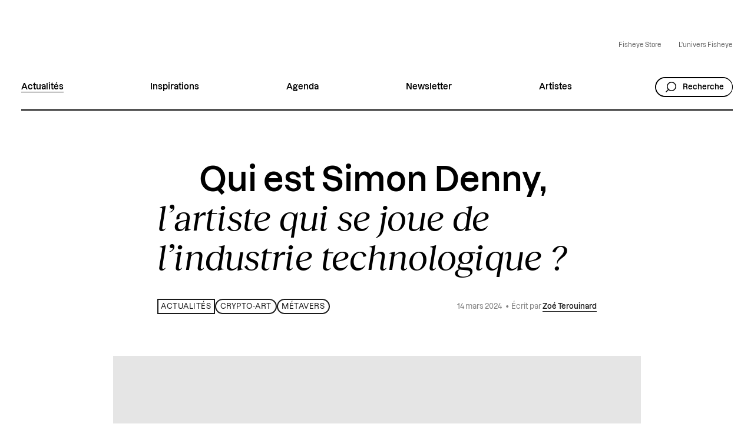

--- FILE ---
content_type: text/html; charset=UTF-8
request_url: https://fisheyeimmersive.com/article/qui-est-simon-denny-lartiste-qui-se-joue-de-lindustrie-technologique/
body_size: 44984
content:
<!DOCTYPE html>
<html lang="fr" class="no-js">
<head>
	<meta charset="UTF-8">
    <meta name="viewport" content="width=device-width, initial-scale=1">
    <title>Qui est Simon Denny, l&#039;artiste qui se joue de l&#039;idéologie de la tech ?</title>
<style id="wpr-usedcss">img:is([sizes=auto i],[sizes^="auto," i]){contain-intrinsic-size:3000px 1500px}:where(.wp-block-button__link){box-shadow:none;text-decoration:none;border-radius:9999px;padding:calc(.667em + 2px) calc(1.333em + 2px)}:where(.wp-block-columns.has-background){padding:1.25em 2.375em}:where(.wp-block-post-comments input[type=submit]){border:none}:where(.wp-block-file__button){border-radius:2em;padding:.5em 1em}:where(.wp-block-file__button):is(a):active,:where(.wp-block-file__button):is(a):focus,:where(.wp-block-file__button):is(a):hover,:where(.wp-block-file__button):is(a):visited{box-shadow:none;color:#fff;opacity:.85;text-decoration:none}.wp-block-image img{height:auto;max-width:100%;vertical-align:bottom;box-sizing:border-box}.wp-block-image.aligncenter{text-align:center}.wp-block-image.alignfull img{height:auto;width:100%}.wp-block-image .aligncenter,.wp-block-image.aligncenter{display:table}.wp-block-image .aligncenter>figcaption,.wp-block-image.aligncenter>figcaption{display:table-caption;caption-side:bottom}.wp-block-image .aligncenter{margin-left:auto;margin-right:auto}.wp-block-image figcaption{margin-top:.5em;margin-bottom:1em}.wp-block-image :where(.has-border-color){border-style:solid}.wp-block-image :where([style*=border-top-color]){border-top-style:solid}.wp-block-image :where([style*=border-right-color]){border-right-style:solid}.wp-block-image :where([style*=border-bottom-color]){border-bottom-style:solid}.wp-block-image :where([style*=border-left-color]){border-left-style:solid}.wp-block-image :where([style*=border-width]){border-style:solid}.wp-block-image :where([style*=border-top-width]){border-top-style:solid}.wp-block-image :where([style*=border-right-width]){border-right-style:solid}.wp-block-image :where([style*=border-bottom-width]){border-bottom-style:solid}.wp-block-image :where([style*=border-left-width]){border-left-style:solid}.wp-block-image figure{margin:0}ul{box-sizing:border-box}:where(.wp-block-navigation.has-background .wp-block-navigation-item a:not(.wp-element-button)),:where(.wp-block-navigation.has-background .wp-block-navigation-submenu a:not(.wp-element-button)){padding:.5em 1em}:where(.wp-block-navigation .wp-block-navigation__submenu-container .wp-block-navigation-item a:not(.wp-element-button)),:where(.wp-block-navigation .wp-block-navigation__submenu-container .wp-block-navigation-submenu a:not(.wp-element-button)){padding:.5em 1em}:where(p.has-text-color:not(.has-link-color)) a{color:inherit}:where(.wp-block-search__button){border:1px solid #ccc;padding:.375em .625em}:where(.wp-block-search__button-inside .wp-block-search__inside-wrapper){padding:4px;border:1px solid #949494}:where(.wp-block-search__button-inside .wp-block-search__inside-wrapper) .wp-block-search__input{border-radius:0;border:none;padding:0 0 0 .25em}:where(.wp-block-search__button-inside .wp-block-search__inside-wrapper) .wp-block-search__input:focus{outline:0}:where(.wp-block-search__button-inside .wp-block-search__inside-wrapper) :where(.wp-block-search__button){padding:.125em .5em}:root{--wp--preset--font-size--normal:16px;--wp--preset--font-size--huge:42px}.aligncenter{clear:both}html :where(.has-border-color){border-style:solid}html :where([style*=border-top-color]){border-top-style:solid}html :where([style*=border-right-color]){border-right-style:solid}html :where([style*=border-bottom-color]){border-bottom-style:solid}html :where([style*=border-left-color]){border-left-style:solid}html :where([style*=border-width]){border-style:solid}html :where([style*=border-top-width]){border-top-style:solid}html :where([style*=border-right-width]){border-right-style:solid}html :where([style*=border-bottom-width]){border-bottom-style:solid}html :where([style*=border-left-width]){border-left-style:solid}html :where(img[class*=wp-image-]){height:auto;max-width:100%}figure{margin:0 0 1em}@font-face{font-family:l;src:url(https://fisheyeimmersive.com/wp-content/themes/fisheye/generated/lazzer-medium-normal-3381a9a9.woff2) format("woff2"),url(https://fisheyeimmersive.com/wp-content/themes/fisheye/generated/lazzer-medium-normal-7d83f208.woff) format("woff");font-weight:500;font-style:normal;font-display:swap}@font-face{font-family:l;src:url(https://fisheyeimmersive.com/wp-content/themes/fisheye/generated/lazzer-semi-bold-normal-75705ce6.woff2) format("woff2"),url(https://fisheyeimmersive.com/wp-content/themes/fisheye/generated/lazzer-semi-bold-normal-30210160.woff) format("woff");font-weight:600;font-style:normal;font-display:swap}@font-face{font-family:r;src:url(https://fisheyeimmersive.com/wp-content/themes/fisheye/generated/reckless-neue-normal-italic-22f22172.woff2) format("woff2"),url(https://fisheyeimmersive.com/wp-content/themes/fisheye/generated/reckless-neue-normal-italic-1cc00733.woff) format("woff");font-weight:400;font-style:italic;font-display:swap}@font-face{font-family:r;src:url(https://fisheyeimmersive.com/wp-content/themes/fisheye/generated/reckless-neue-normal-normal-8dc71bca.woff2) format("woff2"),url(https://fisheyeimmersive.com/wp-content/themes/fisheye/generated/reckless-neue-normal-normal-9b0b0e48.woff) format("woff");font-weight:400;font-style:normal;font-display:swap}.text .title-5+p,.text .title-5+ul{margin-top:-2rem;margin-top:calc(var(--space-text) * -.66)}:root{--cc-font-family:-apple-system,BlinkMacSystemFont,"Segoe UI",Roboto,Helvetica,Arial,sans-serif,"Apple Color Emoji","Segoe UI Emoji","Segoe UI Symbol";--cc-font-size:16px;--cc-bg:#fff;--cc-z-index:2147483647;--cc-text:#2d4156;--cc-border-radius:.45rem;--cc-btn-primary-bg:#2d4156;--cc-btn-primary-text:var(--cc-bg);--cc-btn-primary-hover-bg:#1d2e38;--cc-btn-primary-hover-text:var(--cc-btn-primary-text);--cc-btn-secondary-bg:#eaeff2;--cc-btn-secondary-text:var(--cc-text);--cc-btn-secondary-hover-bg:#d8e0e6;--cc-btn-secondary-hover-text:var(--cc-btn-secondary-text);--cc-btn-border-radius:.375rem;--cc-toggle-bg-off:#919ea6;--cc-toggle-bg-on:var(--cc-btn-primary-bg);--cc-toggle-bg-readonly:#d5dee2;--cc-toggle-knob-bg:#fff;--cc-toggle-knob-icon-color:#ecf2fa;--cc-block-text:var(--cc-text);--cc-cookie-category-block-bg:#f0f4f7;--cc-cookie-category-block-bg-hover:#e9eff4;--cc-section-border:#f1f3f5;--cc-cookie-table-border:#e9edf2;--cc-overlay-bg:rgb(4, 6, 8);--cc-overlay-opacity:.85;--cc-consent-modal-box-shadow:0 .625rem 1.875rem rgba(2, 2, 3, .28);--cc-webkit-scrollbar-bg:#cfd5db;--cc-webkit-scrollbar-bg-hover:#9199a0}#cc--main{z-index:var(--cc-z-index)}.cc_div *,.cc_div :after,.cc_div :before,.cc_div :hover{-webkit-box-sizing:border-box;box-sizing:border-box;float:none;font-style:inherit;font-variant:normal;font-weight:inherit;font-family:inherit;line-height:1.2;font-size:1em;transition:none;animation:none;margin:0;padding:0;text-transform:none;letter-spacing:unset;color:inherit;background:0 0;border:none;border-radius:unset;box-shadow:none;text-decoration:none;text-align:left;visibility:unset;height:auto;vertical-align:baseline}.cc_div{font-size:var(--cc-font-size);font-weight:400;font-family:var(--cc-font-family);-webkit-font-smoothing:antialiased;-moz-osx-font-smoothing:grayscale;text-rendering:optimizeLegibility;color:var(--cc-text)}#c-ttl,#s-bl td:before,#s-ttl,.cc_div .b-tl,.cc_div .c-bn{font-weight:600}#cm,#s-bl .act .b-acc,#s-inr,.cc_div .b-tl,.cc_div .c-bl{border-radius:var(--cc-border-radius)}#s-bl .act .b-acc{border-top-left-radius:0;border-top-right-radius:0}.cc_div a,.cc_div button,.cc_div input{-webkit-appearance:none;-moz-appearance:none;appearance:none;overflow:hidden}.cc_div a{border-bottom:1px solid}.cc_div a:hover{text-decoration:none;border-color:transparent}.cc_div .c-bn>span{pointer-events:none}#cm-ov,#cs-ov,.c--anim #cm,.c--anim #s-cnt,.c--anim #s-inr{transition:visibility .25s linear,opacity .25s ease,transform .25s ease!important}.c--anim .c-bn{transition:background-color .25s ease!important}.c--anim #cm.bar.slide,.c--anim .bar.slide #s-inr{transition:visibility .4s ease,opacity .4s ease,transform .4s ease!important}.c--anim #cm.bar.slide+#cm-ov,.c--anim .bar.slide+#cs-ov{transition:visibility .4s ease,opacity .4s ease,transform .4s ease!important}#cm.bar.slide,.cc_div .bar.slide #s-inr{transform:translate(100%);opacity:1}#cm.bar.top.slide,.cc_div .bar.left.slide #s-inr{transform:translate(-100%);opacity:1}#cm.slide,.cc_div .slide #s-inr{transform:translateY(1.6em)}#cm.top.slide{transform:translateY(-1.6em)}#cm.bar.slide{transform:translateY(100%)}#cm.bar.top.slide{transform:translateY(-100%)}.show--consent .c--anim #cm,.show--consent .c--anim #cm.bar,.show--settings .c--anim #s-inr,.show--settings .c--anim .bar.slide #s-inr{opacity:1;transform:scale(1);visibility:visible!important}.show--consent .c--anim #cm.box.middle,.show--consent .c--anim #cm.cloud.middle{transform:scale(1) translateY(-50%)}.show--settings .c--anim #s-cnt{visibility:visible!important}.force--consent.show--consent .c--anim #cm-ov,.show--settings .c--anim #cs-ov{visibility:visible!important;opacity:var(--cc-overlay-opacity)!important}#cm{font-family:inherit;padding:1em 1.4em 1.3em;position:fixed;z-index:1;background:var(--cc-bg);max-width:24.2em;width:100%;bottom:1.25em;right:1.25em;box-shadow:0 .625em 1.875em #000;box-shadow:var(--cc-consent-modal-box-shadow);opacity:0;visibility:hidden;transform:scale(.95);line-height:initial}#cc_div #cm{display:block!important}#c-ttl{margin-bottom:.7em;font-size:1.05em}.cloud #c-ttl{margin-top:-.15em}#c-txt{font-size:.9em;line-height:1.5em}.cc_div #c-bns{display:flex;justify-content:space-between;margin-top:1.4em}.cc_div .c-bn{color:var(--cc-btn-secondary-text);background:var(--cc-btn-secondary-bg);padding:1em 1.7em;display:inline-block;cursor:pointer;font-size:.82em;-moz-user-select:none;-khtml-user-select:none;-webkit-user-select:none;-o-user-select:none;user-select:none;text-align:center;border-radius:var(--cc-btn-border-radius);flex:1}#c-bns button+button,#s-c-bn,#s-cnt button+button{float:right;margin-left:.5rem}#s-cnt #s-rall-bn{float:none}#cm .c_link:active,#cm .c_link:hover,#s-c-bn:active,#s-c-bn:hover,#s-cnt button+button:active,#s-cnt button+button:hover{background:var(--cc-btn-secondary-hover-bg);color:var(--cc-btn-secondary-hover-text)}#s-cnt{position:fixed;top:0;left:0;width:100%;z-index:101;display:table;height:100%;visibility:hidden}#s-bl{outline:0;scrollbar-width:thin}#s-bl .title{margin-top:1.4em}#s-bl .b-bn,#s-bl .title:first-child{margin-top:0}#s-cnt .b-bn .b-tl{display:block;font-family:inherit;font-size:.95em;width:100%;position:relative;padding:1.3em 6.4em 1.3em 2.7em;background:0 0;transition:background-color .25s ease}#s-cnt .b-bn .b-tl.exp{cursor:pointer}#s-cnt .act .b-bn .b-tl{border-bottom-right-radius:0;border-bottom-left-radius:0}#s-cnt .b-bn .b-tl:active,#s-cnt .b-bn .b-tl:hover{background:var(--cc-cookie-category-block-bg-hover)}#s-bl .b-bn{position:relative}#s-bl .c-bl{padding:1em;margin-bottom:.4rem;border:1px solid var(--cc-section-border);transition:background-color .25s ease}#s-bl .c-bl:hover{background:var(--cc-cookie-category-block-bg)}#s-bl .c-bl:last-child{margin-bottom:.5em}#s-bl .c-bl:first-child{transition:none;padding:0;margin-top:0;border:none;margin-bottom:2em}#s-bl .c-bl:not(.b-ex):first-child:hover{background:0 0;background:unset}#s-bl .c-bl.b-ex{padding:0;border:none;background:var(--cc-cookie-category-block-bg);transition:none}#s-bl .c-bl.b-ex+.c-bl{margin-top:2em}#s-bl .c-bl.b-ex+.c-bl.b-ex{margin-top:0}#s-bl .c-bl.b-ex:first-child{margin-bottom:1em}#s-bl .c-bl.b-ex:first-child{margin-bottom:.5em}#s-bl .b-acc{max-height:0;overflow:hidden;padding-top:0;margin-bottom:0;display:none}#s-bl .act .b-acc{max-height:100%;display:block;overflow:hidden}.cc_div .b-tg .c-tgl:disabled{cursor:not-allowed}#c-vln{display:table-cell;vertical-align:middle;position:relative}#cs{padding:0 1.7em;width:100%;position:fixed;inset:0;height:100%}#s-inr{max-width:45em;margin:0 auto;transform:scale(.96);opacity:0;padding-top:4.75em;padding-bottom:4.75em;position:relative;height:100%;overflow:hidden;visibility:hidden;box-shadow:#03060942 0 13px 27px -5px}#s-bns,#s-hdr,#s-inr{background:var(--cc-bg)}#s-bl{overflow-y:auto;overflow-y:overlay;overflow-x:hidden;height:100%;padding:1.3em 1.6em;display:block;width:100%}#s-bns{position:absolute;bottom:0;left:0;right:0;padding:1em 1.8em;border-top:1px solid var(--cc-section-border);height:4.75em}#c-bns button:first-child,#s-bns button:first-child{color:var(--cc-btn-primary-text);background:var(--cc-btn-primary-bg)}#c-bns.swap button:first-child{color:var(--cc-btn-secondary-text);background:var(--cc-btn-secondary-bg)}#c-bns.swap button:last-child{color:var(--cc-btn-primary-text);background:var(--cc-btn-primary-bg)}.cc_div .b-tg .c-tgl:checked~.c-tg{background:var(--cc-toggle-bg-on)}#c-bns button:first-child:active,#c-bns button:first-child:hover,#c-bns.swap button:last-child:active,#c-bns.swap button:last-child:hover,#s-bns button:first-child:active,#s-bns button:first-child:hover{background:var(--cc-btn-primary-hover-bg);color:var(--cc-btn-primary-hover-text)}#c-bns.swap button:first-child:active,#c-bns.swap button:first-child:hover{background:var(--cc-btn-secondary-hover-bg);color:var(--cc-btn-secondary-hover-text)}#s-hdr{position:absolute;top:0;width:100%;display:table;padding:0 1.8em;height:4.75em;vertical-align:middle;z-index:2;border-bottom:1px solid var(--cc-section-border)}#s-ttl{display:table-cell;vertical-align:middle;font-size:1em}#s-c-bn{padding:0;width:1.7em;height:1.7em;font-size:1.45em;margin:0;font-weight:initial;position:relative;overflow:hidden}#s-c-bnc{display:table-cell;vertical-align:middle}.cc_div span.t-lb{position:absolute;top:0;z-index:-1;opacity:0;pointer-events:none;overflow:hidden}#c-s-in{position:relative;transform:translateY(-50%);top:50%;height:100%;height:calc(100% - 2.5em);max-height:37.5em}@media screen and (min-width:688px){#s-bl::-webkit-scrollbar{width:.8em;height:100%;background:0 0;border-radius:0 .25em .25em 0}#s-bl::-webkit-scrollbar-thumb{border:.25em solid var(--cc-bg);background:var(--cc-webkit-scrollbar-bg);border-radius:100em}#s-bl::-webkit-scrollbar-thumb:hover{background:var(--cc-webkit-scrollbar-bg-hover)}#s-bl::-webkit-scrollbar-button{width:10px;height:5px}}.cc_div .b-tg{position:absolute;top:0;bottom:0;display:inline-block;margin:auto;right:1.2em;cursor:pointer;-webkit-user-select:none;-moz-user-select:none;-ms-user-select:none;user-select:none;vertical-align:middle}.cc_div .b-tg .c-tgl{position:absolute;cursor:pointer;display:block;top:0;left:0;margin:0;border:0}.cc_div .b-tg .c-tg{position:absolute;background:var(--cc-toggle-bg-off);transition:background-color .25s ease,box-shadow .25s ease;pointer-events:none}.cc_div .b-tg,.cc_div .b-tg .c-tg,.cc_div .b-tg .c-tgl,.cc_div span.t-lb{width:3.4em;height:1.5em;border-radius:4em}.cc_div .b-tg .c-tg.c-ro{cursor:not-allowed}.cc_div .b-tg .c-tgl~.c-tg.c-ro{background:var(--cc-toggle-bg-readonly)}.cc_div .b-tg .c-tgl~.c-tg.c-ro:after{box-shadow:none}.cc_div .b-tg .c-tg:after{content:"";position:relative;display:block;left:.125em;top:.125em;width:1.25em;height:1.25em;border:none;box-sizing:content-box;background:var(--cc-toggle-knob-bg);box-shadow:0 1px 2px #1820235c;transition:transform .25s ease;border-radius:100%}.cc_div .b-tg .c-tgl:checked~.c-tg:after{transform:translate(1.9em)}#s-bl table,#s-bl td,#s-bl th{border:none}#s-bl tbody tr{transition:background-color .25s ease}#s-bl tbody tr:hover{background:var(--cc-cookie-category-block-bg-hover)}#s-bl table{text-align:left;border-collapse:collapse;width:100%;padding:0;margin:0;overflow:hidden}#s-bl caption{padding:.5rem 1rem;font-size:.9em;border-bottom:1px solid var(--cc-cookie-table-border);font-weight:600}#s-bl td,#s-bl th{text-align:left;vertical-align:top;font-size:.8em;padding:.8em .625em .8em 1.2em}#s-bl th{font-family:inherit;padding:1em 1rem;font-weight:600}#s-bl thead tr:first-child{border-bottom:1px solid var(--cc-cookie-table-border)}.force--consent #cs,.force--consent #s-cnt{width:100vw}#cm-ov,#cs-ov{position:fixed;inset:0;visibility:hidden;opacity:0;background:#070707;background:var(--cc-overlay-bg);display:none;transition:none}.c--anim #cs-ov,.force--consent .c--anim #cm-ov,.force--consent.show--consent #cm-ov,.show--settings #cs-ov{display:block}#cs-ov{z-index:2}.force--consent .cc_div{position:fixed;top:0;left:0;bottom:0;width:100%;width:100vw;visibility:hidden;transition:visibility .25s linear}.force--consent.show--consent .c--anim .cc_div,.force--consent.show--settings .c--anim .cc_div{visibility:visible}.force--consent #cm{position:absolute}.force--consent #cm.bar{width:100vw;max-width:100vw}html.force--consent.show--consent{overflow-y:hidden!important}html.force--consent.show--consent,html.force--consent.show--consent body{height:auto!important;overflow-x:hidden!important}.cc_div .act .b-bn .exp:before,.cc_div .b-bn .exp:before{border:solid var(--cc-btn-secondary-text);border-width:0 2px 2px 0;padding:.2em;display:inline-block;content:"";margin-right:15px;position:absolute;transform:translateY(-50%) rotate(45deg);left:1.2em;top:50%}.cc_div .act .b-bn .b-tl:before{transform:translateY(-20%) rotate(225deg)}.cc_div .on-i:before{border:solid var(--cc-toggle-knob-icon-color);border-width:0 2px 2px 0;padding:.1em .1em .45em;display:inline-block;content:"";margin:0 auto;transform:rotate(45deg);top:.37em;left:.75em;position:absolute}#s-c-bn:after,#s-c-bn:before{content:"";position:absolute;left:.82em;top:.58em;height:.6em;width:1.5px;background:var(--cc-btn-secondary-text);transform:rotate(45deg);border-radius:1em;margin:0 auto}#s-c-bn:after{transform:rotate(-45deg)}.cc_div .off-i,.cc_div .on-i{height:100%;width:50%;position:absolute;right:0;display:block;text-align:center;transition:opacity .15s ease}.cc_div .on-i{left:0;opacity:0}.cc_div .off-i:after,.cc_div .off-i:before{right:.8em;top:.42em;content:" ";height:.7em;width:.09375em;display:block;background:var(--cc-toggle-knob-icon-color);margin:0 auto;position:absolute;transform-origin:center}.cc_div .off-i:before{transform:rotate(45deg)}.cc_div .off-i:after{transform:rotate(-45deg)}.cc_div .b-tg .c-tgl:checked~.c-tg .on-i{opacity:1}.cc_div .b-tg .c-tgl:checked~.c-tg .off-i{opacity:0}#cm.box.middle,#cm.cloud.middle{top:50%;transform:translateY(-37%);bottom:auto}#cm.box.middle.zoom,#cm.cloud.middle.zoom{transform:scale(.95) translateY(-50%)}#cm.cloud{max-width:50em;margin:0 auto;text-align:center;left:1em;right:1em;overflow:hidden;padding:1.2em 1.7em;width:unset}.cc_div .cloud #c-inr{display:table;width:100%}.cc_div .cloud #c-inr-i{width:70%;display:table-cell;vertical-align:top;padding-right:2.4em}.cc_div .cloud #c-txt{font-size:.85em}.cc_div .cloud #c-bns{min-width:170px;display:table-cell;vertical-align:middle}#cm.cloud .c-bn{margin:.5rem 0 0;width:100%}#cm.cloud .c-bn:first-child{margin:0}#cm.cloud.left{margin-right:1.25em}#cm.cloud.right{margin-left:1.25em}#cm.bar{width:100%;max-width:100%;left:0;right:0;bottom:0;border-radius:0;position:fixed;padding:2em}#cm.bar #c-inr{max-width:32em;margin:0 auto}#cm.bar #c-bns{max-width:33.75em}#cm.bar #cs{padding:0}.cc_div .bar #c-s-in{top:0;transform:none;height:100%;max-height:100%}.cc_div .bar #s-bl,.cc_div .bar #s-bns,.cc_div .bar #s-hdr{padding-left:1.4em;padding-right:1.4em}.cc_div .bar #cs{padding:0}.cc_div .bar #s-inr{margin:0 0 0 auto;border-radius:0;max-width:32em}.cc_div .bar.left #s-inr{margin-left:0;margin-right:auto}.cc_div .bar #s-bl table,.cc_div .bar #s-bl tbody,.cc_div .bar #s-bl td,.cc_div .bar #s-bl th,.cc_div .bar #s-bl thead,.cc_div .bar #s-bl tr,.cc_div .bar #s-cnt{display:block}.cc_div .bar #s-bl caption{display:block;border-top:0;border-bottom:1px solid var(--cc-cookie-table-border)}.cc_div .bar #s-bl thead tr{position:absolute;top:-9999px;left:-9999px}.cc_div .bar #s-bl tr{border-top:1px solid var(--cc-cookie-table-border)}.cc_div .bar #s-bl td{border:none;position:relative;padding-left:35%}.cc_div .bar #s-bl td:before{position:absolute;left:1rem;padding-right:.625em;white-space:nowrap;content:attr(data-column);color:var(--cc-text);overflow:hidden;text-overflow:ellipsis}#cm.top{bottom:auto;top:1.25em}#cm.left{right:auto;left:1.25em}#cm.right{left:auto;right:1.25em}#cm.bar.left,#cm.bar.right{left:0;right:0}#cm.bar.top{top:0}@media (prefers-reduced-motion){#cc--main #cm,#cc--main #s-cnt,#cc--main #s-inr{transition:none!important}}@media screen and (max-width:688px){#cm,#cm.cloud,#cm.left,#cm.right{width:auto;max-width:100%;margin:0;padding:1.2em!important;right:1em;left:1em;bottom:1em;display:block}.force--consent #cm,.force--consent #cm.cloud{width:auto;max-width:100vw}#cm.top{top:1em;bottom:auto}#cm.bottom{bottom:1em;top:auto}#cm.bar.bottom{bottom:0}#cm.cloud .c-bn{font-size:.85em}#s-bns,.cc_div .bar #s-bns{padding:1em 1.3em}.cc_div .bar #s-inr{max-width:100%;width:100%}.cc_div .cloud #c-inr-i{padding-right:0}#cs{border-radius:0;padding:0}#c-s-in{max-height:100%;height:100%;top:0;transform:none}.cc_div .b-tg{transform:scale(1.1);right:1.1em}#s-inr{margin:0;padding-bottom:7.9em;border-radius:0}#s-bns{height:7.9em}#s-bl,.cc_div .bar #s-bl{padding:1.2em}#s-hdr,.cc_div .bar #s-hdr{padding:0 1.2em}#s-bl table{width:100%}#s-inr.bns-t{padding-bottom:10.5em}.bns-t #s-bns{height:10.5em}.cc_div .bns-t .c-bn{font-size:.83em;padding:.9em 1.6em}#s-cnt .b-bn .b-tl{padding-top:1.2em;padding-bottom:1.2em}#s-bl table,#s-bl tbody,#s-bl td,#s-bl th,#s-bl thead,#s-bl tr,#s-cnt{display:block}#s-bl caption{border-bottom:0;display:block}#s-bl thead tr{position:absolute;top:-9999px;left:-9999px}#s-bl tr{border-top:1px solid var(--cc-cookie-table-border)}#s-bl td{border:none;position:relative;padding-left:35%}#s-bl td:before{position:absolute;left:1rem;padding-right:.625em;white-space:nowrap;content:attr(data-column);color:var(--cc-text);overflow:hidden;text-overflow:ellipsis}#cm .c-bn,.cc_div .c-bn{width:100%;margin-right:0}#s-cnt #s-rall-bn{margin-left:0}.cc_div #c-bns{flex-direction:column}#c-bns button+button,#s-cnt button+button{margin-top:.625em;margin-left:0;float:unset}#cm.box,#cm.cloud{left:1em;right:1em;width:auto}#cm.cloud.left,#cm.cloud.right{margin:0}.cc_div .cloud #c-bns,.cc_div .cloud #c-inr,.cc_div .cloud #c-inr-i{display:block;width:auto;min-width:unset}.cc_div .cloud #c-txt{font-size:.9em}.cc_div .cloud #c-bns{margin-top:1.625em}}a,article,body,caption,code,details,div,em,figcaption,figure,footer,form,h1,h2,header,html,i,img,label,li,main,menu,nav,object,p,samp,span,strong,table,tbody,td,th,thead,tr,ul,video{margin:0;padding:0;border:0;font-size:100%;font:inherit;vertical-align:baseline}article,details,figcaption,figure,footer,header,main,menu,nav{display:block}body{line-height:1}ul{list-style:none}table{border-collapse:collapse;border-spacing:0}input{-webkit-appearance:none;border-radius:0}*{-webkit-tap-highlight-color:transparent;box-sizing:border-box}html:not(.a11y):not(.no-js) *{outline:0}:root{--scrollbar-width:0px;--space-text:3rem;--space-block:6rem;--color-light:#ffffff;--color-dark:#1a1a1a;--border-width:1.5px;--wrapper-padding:4rem;--grid-col-number:16;--grid-gap:4rem;--width-grid:min(calc(100vw - var(--wrapper-padding) * 2 - var(--scrollbar-width)), 136rem);--width-grid-col:calc((var(--width-grid) - (var(--grid-col-number) - 1 ) * var(--grid-gap)) / var(--grid-col-number))}@media (max-width:1276px){:root{--wrapper-padding:2rem}}@media (max-width:960px){:root{--grid-gap:2rem;--wrapper-padding:1.6rem}#full-wrapper{overflow:hidden}}*{-webkit-touch-callout:none;-moz-osx-font-smoothing:grayscale;-webkit-font-smoothing:antialiased;-moz-font-smoothing:antialiased;-ms-font-smoothing:antialiased}html{font-size:.625em;font-size:calc(1200px / 144)}@media (min-width:1200px){html{font-size:.6944444444vw}}@media (min-width:1800px){html{font-size:12.5px}}@media (max-width:767px){:root{--grid-gap:1.6rem;--space-block:3rem;--width-grid:calc(100vw - var(--wrapper-padding) * 2 - var(--scrollbar-width))}html{font-size:.625em}}h1{font:600 6.4rem/1.1 l,sans-serif}@media (max-width:767px){h1{font-size:4.8rem}}.title-2,h2{font:600 4.8rem/1.1 l,sans-serif}@media (max-width:767px){.title-2,h2{font-size:3.6rem}}.title-2-italic{font:400 5.2rem/1.1 r,serif;font-style:italic}@media (max-width:767px){.title-2-italic{font-size:4rem}}.title-3{font:600 3.2rem/1.2 l,sans-serif}@media (max-width:767px){.title-3{font-size:3rem}}.title-3-light{font:500 3.2rem/1.2 l,sans-serif}@media (max-width:767px){.title-3-light{font-size:3rem}}.title-4{font:600 2.4rem/1.2 l,sans-serif;letter-spacing:.012rem}@media (max-width:767px){.title-4{font-size:2.4rem;letter-spacing:.012rem}}.cc_div #c-ttl,.title-5{font:600 2rem/1.2 l,sans-serif}@media (max-width:767px){.cc_div #c-ttl,.title-5{font-size:1.8rem}}.title-5-light{font:500 2rem/1.2 l,sans-serif}@media (max-width:767px){.title-5-light{font-size:1.8rem}}.body,body{font:400 1.6rem/1.4 r,serif}.body-large{font:400 1.8rem/1.4 r,serif}.alt-body-vsmall{font:500 1.2rem/1.4 l,sans-serif}.alt-body-small{font:500 1.4rem/1.4 l,sans-serif}.alt-body{font:500 1.6rem/1.4 l,sans-serif}.btn,.link{font:600 1.6rem/1.4 l,sans-serif}.btn-small{font:600 1.4rem/1.4 l,sans-serif}.label-small{font:500 1.4rem/1.2 l,sans-serif;text-transform:uppercase;letter-spacing:.056rem}a{cursor:pointer;color:inherit;text-decoration:none}h1 i{font:400 6.8rem/1 r,serif;font-style:italic}@media (max-width:767px){h1 i{font-size:5rem}}.title-2 i,h2 i{font:400 5.2rem/1.1 r,serif;font-style:italic}@media (max-width:767px){.title-2 i,h2 i{font-size:4rem}}.title-3 i{font:400 3.6rem/1.1 r,serif;font-style:italic}@media (max-width:767px){.title-3 i{font-size:3.2rem}}.title-4 i{font:400 2.6rem/1.2 r,serif;font-style:italic}@media (max-width:767px){.title-4 i{font-size:2.6rem}}.cc_div #c-ttl i,.title-5 i{font:400 2.2rem/1.2 r,serif;font-style:italic}.text-grey{color:gray}.is-style-body-alt{font:500 1.8rem/1.4 l,sans-serif}@media (max-width:767px){.cc_div #c-ttl i,.title-5 i{font-size:2rem}.body,body{font-size:1.8rem}}.text h2{font:600 3.2rem/1.2 l,sans-serif}@media (max-width:767px){.text h2{font-size:3rem}.flex.-no-flex-mobile{display:block}}html{scroll-behavior:smooth}body.-loading{cursor:wait}body.-loading *{pointer-events:none}.lightbox-overlay{position:fixed;height:100%;width:100%;left:0;top:0;visibility:hidden;opacity:0;transition:opacity .2s linear .4s,visibility 0s linear .6s;background:rgba(0,0,0,.4);z-index:1005}.full{position:absolute;height:100%;width:100%;left:0;top:0}.inline-list{font-size:0}.inline-list>*{display:inline-block;vertical-align:middle}.link-extend:before{content:"";z-index:1;position:absolute;height:100%;width:100%;left:0;top:0}.ratio-wrapper{position:relative;--ratio-image:56.25%}.ratio-wrapper:before{content:"";display:block;padding-bottom:var(--ratio-image)}.ratio-wrapper.-square{--ratio-image:100%}.image-wrapper{line-height:0;display:block}.image-wrapper img,.image-wrapper svg{max-width:100%;height:auto}.image-wrapper img.full,.image-wrapper svg.full{height:100%}.image-wrapper.-full img,.image-wrapper.-full svg{width:100%}img.cover,video.cover{object-fit:cover}.wrapper{margin-left:auto;margin-right:auto;width:100%;position:relative}.wrapper.-right{margin-right:0}.wrapper.-left{margin-left:0}.wrapper.-padded{padding-left:var(--wrapper-padding);padding-right:var(--wrapper-padding)}.wrapper.-small{max-width:84rem}.wrapper.-small.-padded{max-width:calc(84rem + var(--wrapper-padding) * 2)}.wrapper.-mediuml{max-width:100.8rem}.wrapper.-mediuml.-padded{max-width:calc(100.8rem + var(--wrapper-padding) * 2)}.wrapper.-large{max-width:136rem}.wrapper.-large.-padded{max-width:calc(136rem + var(--wrapper-padding) * 2)}@media (min-width:961px){.mobile-only{display:none}}form input:-webkit-autofill,form input:-webkit-autofill:hover,form select:-webkit-autofill,form select:-webkit-autofill:focus,form select:-webkit-autofill:hover{-webkit-box-shadow:0 0 0 1000px #fff inset!important}form input[type=email],form input[type=search],form input[type=text]{padding:1.4rem;border:var(--border-width) currentColor solid;border-radius:.6rem;font-size:1.6rem!important;background:0 0}form input[type=search]::-webkit-search-cancel-button{display:none}.checkbox-wrapper{display:block;position:relative;padding-left:2.7rem;cursor:pointer;-webkit-user-select:none;-moz-user-select:none;-ms-user-select:none;user-select:none}.checkbox-wrapper .checkbox-checkmark,.checkbox-wrapper input{position:absolute;top:.2rem;left:0;height:1.4rem;width:1.4rem;margin:0;padding:0;border:var(--border-width) solid transparent;border-radius:.2rem}.checkbox-wrapper input{color:inherit;border-color:currentColor}.checkbox-wrapper .checkbox-checkmark{background:#1a1a1a;opacity:0;transition:opacity .1s linear;pointer-events:none}.checkbox-wrapper .checkbox-checkmark:before{content:"";position:absolute;height:100%;width:100%;left:0;top:0;background:url("data:image/svg+xml,%3Csvg width='6' height='4' viewBox='0 0 6 4' fill='none' xmlns='http://www.w3.org/2000/svg'%3E%3Cpath fill-rule='evenodd' clip-rule='evenodd' d='M5.58563 0.212659C5.69483 0.317486 5.69365 0.486326 5.583 0.589774L2.1602 3.78977C2.10087 3.84524 2.01863 3.87295 1.93565 3.86542C1.85267 3.85789 1.77749 3.8159 1.73034 3.75077L0.64946 2.25744C0.561544 2.13598 0.594209 1.96999 0.722419 1.88671C0.850629 1.80342 1.02583 1.83436 1.11375 1.95583L2.00431 3.18621L5.18757 0.210161C5.29822 0.106713 5.47644 0.107831 5.58563 0.212659Z' fill='white'/%3E%3C/svg%3E%0A") center center no-repeat}.checkbox-wrapper label{cursor:pointer}.checkbox-wrapper label a{text-decoration:underline;display:inline-block}.checkbox-wrapper label a:hover{text-decoration:none}.checkbox-wrapper:hover input~.checkbox-checkmark{opacity:.5}.checkbox-wrapper input:checked~.checkbox-checkmark{opacity:1}.checkbox-wrapper label{display:block}.single-post:not(.-page)>.single-post-content>.wrapper.-small{--grid-col-number:12;--width-grid-col:calc((var(--width-grid) - (var(--grid-col-number) - 1 ) * var(--grid-gap)) / var(--grid-col-number));max-width:calc(var(--width-grid-col) * 8 + var(--grid-gap) * 7);padding:0!important}.single-post:not(.-page)>.single-post-content>.wrapper.-small>.gutenberg>:not(.wp-block-jetpack-layout-grid,.alignwide,.alignfull,.size-full,.old-double-images-wrapper){max-width:calc(var(--width-grid-col) * 5 + var(--grid-gap) * 4)!important;margin-right:0;margin-left:auto}.text a:not(.link){text-decoration:underline}.text a:not(.link):hover{text-decoration:none}.text img{width:100%}.text .acf-block,.text [class^=wp-block]{margin-bottom:var(--space-block);margin-top:var(--space-block)}.text .acf-block:first-child,.text [class^=wp-block]:first-child{margin-top:0}.text .acf-block:last-child,.text [class^=wp-block]:last-child{margin-bottom:0}.text h2+.alignfull{margin-top:calc(var(--space-block) * .5)}.text .alignfull{margin-bottom:8rem;margin-top:8rem;width:100vw;max-width:136rem;position:relative;left:50%;transform:translate(-50%)}.text .alignfull{max-width:calc(136rem + var(--wrapper-padding) * 2)}.text figcaption{font:500 1.4rem/1.4 l,sans-serif;color:#1a1a1ab3;margin-top:0;padding-top:2rem}.text p+h2{margin-top:calc(var(--space-text) * 2)}.text .page{margin-bottom:calc(var(--space-text) * 2)}.text h2,.text p,.text ul,.text>figure{margin-top:0;margin-bottom:3rem;margin-bottom:var(--space-text)}.text h2:last-child,.text p:last-child,.text ul:last-child,.text>figure:last-child{margin-bottom:0}.text h2+p:not([class]),.text h2+ul,.text p+p:not([class]),.text p+ul{margin-top:-1rem;margin-top:calc(var(--space-text) * -.33)}.cc_div .text #c-ttl+p,.cc_div .text #c-ttl+ul,.text .cc_div #c-ttl+p,.text .cc_div #c-ttl+ul,.text .title-5+p,.text .title-5+ul{margin-top:-2rem;margin-top:calc(var(--space-text) * -.66)}.text strong{font-weight:700}.text em,.text i{font-style:italic}.text ul:not(.blocks-gallery-grid,.accordion,.commons-tag-list) li{margin-bottom:1.8rem;padding-left:2.5rem;position:relative}.text ul:not(.blocks-gallery-grid,.accordion,.commons-tag-list) li:last-child{margin-bottom:0}.text ul:not(.blocks-gallery-grid,.accordion,.commons-tag-list) li:before{content:"";background:currentColor;width:.6rem;height:.6rem;border-radius:50%;left:.5rem;top:1.1rem;position:absolute}.text img,.wp-block-image img{display:block;max-width:100%;height:auto;margin-left:auto;margin-right:auto}.text p>img+img,.wp-block-image p>img+img{margin-top:var(--space-block)}.wp-block-image{line-height:0}.wp-block-image figcaption{padding:2rem 0 0;margin-top:0;max-width:39.7rem;background:0 0;font:500 1.2rem/1.4 l,sans-serif;color:currentColor;opacity:.7;margin-bottom:0}.wp-block-image.alignfull figcaption{margin-left:var(--wrapper-padding)}.wp-block-image.aligncenter figcaption{max-width:100%}.search .nav-menu.-border{border-bottom:0}#content .single-post{overflow:hidden}#content .single-post .tags.-footer{padding-top:2rem;border-top:var(--border-width) solid #1a1a1a}#content .single-post .tags.-footer .commons-tag-list{justify-content:flex-end}#content .single-post .single-post-content{padding-bottom:10rem}.flex{display:flex}.flex.-align-start{align-items:start}.flex.-align-center{align-items:center}.flex.-align-end{align-items:flex-end}.flex.-justify-center{justify-content:center}.flex.-justify-space-between{justify-content:space-between}.grid{display:grid;grid-gap:var(--grid-gap);grid-row-gap:6rem;grid-auto-flow:dense;grid-template-columns:repeat(var(--grid-col-number),1fr)}.grid>.col{--grid-col-width:3;min-width:0;grid-column:1/calc(var(--grid-col-width) + 1)}.grid>.col.-auto{grid-column:auto/span var(--grid-col-width)}.grid>.col.-half{--grid-col-width:calc(var(--grid-col-number) / 2)}.grid>.col.-three{--grid-col-width:3}.grid>.col.-four{--grid-col-width:4}.grid>.col.-five{--grid-col-width:5}.grid>.col.-seven{--grid-col-width:7}.grid>.col.-full{--grid-col-width:var(--grid-col-number)}.grid>.col.-right{grid-column:calc(var(--grid-col-number) - var(--grid-col-width) + 1)/calc(var(--grid-col-number) + 1)}@media (max-width:960px){html{margin-top:0!important}.grid{grid-row-gap:4rem}.grid:not(.-keep-mobile):not(.-mobile-scroll){display:block}.grid:not(.-keep-mobile):not(.-mobile-scroll)>.col:not(:last-child){margin-bottom:4rem}.grid.-mobile-scroll{overflow-x:scroll;overflow-y:hidden;-ms-overflow-style:none;scrollbar-width:none;grid-row-gap:2rem;margin-left:-2rem;margin-right:-2rem;padding-left:2rem;padding-right:2rem;padding-bottom:.4rem}.grid.-mobile-scroll::-webkit-scrollbar{display:none}}.btn,button{border-radius:0;-webkit-appearance:none;appearance:none;background:0 0;border:none;padding:0;color:inherit;cursor:pointer}.ico-btn{display:flex!important;align-items:center}.ico-btn.-inline{display:inline-flex!important}.ico-btn:not(.btn):not(.link):not(.frm_button_submit){font-size:0}.ico-btn i{display:inline-block;vertical-align:middle}.ico-btn i:not([class*=italic]){font-style:normal}.ico-btn .label{text-align:left}.ico-btn .ico{line-height:0;position:relative}.ico-btn .label+.ico{margin-left:1rem}.ico-btn .ico+.label{margin-left:1rem}.btn,.cc_div .c-bn:not(#s-c-bn){display:block;width:max-content;border:var(--border-width) currentColor solid;min-height:5rem;padding:1rem 3rem;border-radius:2.5rem;transition:color linear .1s,background-color linear .1s;position:relative;z-index:10;background:#fff;white-space:nowrap}.btn>*,.cc_div .c-bn:not(#s-c-bn)>*{pointer-events:none}.btn.ico-btn,.cc_div .c-bn:not(#s-c-bn).ico-btn{font-size:0!important}.btn>.label,.cc_div .c-bn:not(#s-c-bn)>.label{font:600 1.6rem/1.4 l,sans-serif}.btn:not(.-no-hover):before,.cc_div .c-bn:not(#s-c-bn):not(.-no-hover):before{pointer-events:none;content:"";background:#1a1a1a;position:absolute;inset:calc(var(--border-width) * -1);border-radius:2.5rem;transform:translate(var(--mouse-x,0),var(--mouse-y,0));z-index:-2;transition:transform linear .1s,opacity .05s linear .05s;opacity:0}.btn:not(.-no-hover):after,.cc_div .c-bn:not(#s-c-bn):not(.-no-hover):after{content:"";position:absolute;height:100%;width:100%;left:0;top:0;background:#fff;border-radius:2.5rem;z-index:-1;transition:background-color linear .1s}.btn:not(.-no-hover):hover:before,.cc_div .c-bn:not(#s-c-bn):not(.-no-hover):hover:before{opacity:1;transition-delay:0s}.btn.-inline,.cc_div .c-bn:not(#s-c-bn).-inline{display:inline-block}.btn.-small,.btn.c-bn,.cc_div .c-bn:not(#s-c-bn).-small,.cc_div .c-bn:not(#s-c-bn).c-bn{font:600 1.4rem/1.4 l,sans-serif;padding:.5rem 1.6rem;min-height:3.6rem;border-radius:2rem}.btn.-small>.label,.btn.c-bn>.label,.cc_div .c-bn:not(#s-c-bn).-small>.label,.cc_div .c-bn:not(#s-c-bn).c-bn>.label{font:600 1.4rem/1.4 l,sans-serif}.btn.-small:after,.btn.-small:before,.btn.c-bn:after,.btn.c-bn:before,.cc_div .c-bn:not(#s-c-bn).-small:after,.cc_div .c-bn:not(#s-c-bn).-small:before,.cc_div .c-bn:not(#s-c-bn).c-bn:after,.cc_div .c-bn:not(#s-c-bn).c-bn:before{border-radius:2rem}.btn#c-p-bn,.btn#s-all-bn,.btn.-black,.cc_div .c-bn:not(#s-c-bn)#c-p-bn,.cc_div .c-bn:not(#s-c-bn)#s-all-bn,.cc_div .c-bn:not(#s-c-bn).-black{background:#1a1a1a;color:#fff;border-color:#1a1a1a}.btn#c-p-bn:after,.btn#s-all-bn:after,.btn.-black:after,.cc_div .c-bn:not(#s-c-bn)#c-p-bn:after,.cc_div .c-bn:not(#s-c-bn)#s-all-bn:after,.cc_div .c-bn:not(#s-c-bn).-black:after{background:#1a1a1a}.btn#c-p-bn:hover,.btn#s-all-bn:hover,.btn.-black:hover,.cc_div .c-bn:not(#s-c-bn)#c-p-bn:hover,.cc_div .c-bn:not(#s-c-bn)#s-all-bn:hover,.cc_div .c-bn:not(#s-c-bn).-black:hover{color:#1a1a1a;background:#fff}.btn#c-p-bn:hover:after,.btn#s-all-bn:hover:after,.btn.-black:hover:after,.cc_div .c-bn:not(#s-c-bn)#c-p-bn:hover:after,.cc_div .c-bn:not(#s-c-bn)#s-all-bn:hover:after,.cc_div .c-bn:not(#s-c-bn).-black:hover:after{background:#fff}.link.-underlined{border-bottom:1px solid currentColor;padding-bottom:.3rem}.a11y .link.-underlined:focus,.link.-underlined:hover{border-bottom-color:transparent}.link.-underlined.ico-btn{border-bottom:none}.link.-underlined.ico-btn .label{border-bottom:1px solid currentColor}.a11y .link.-underlined.ico-btn:focus .label,.link.-underlined.ico-btn:hover .label{border-bottom-color:transparent}.link.-small{font:600 1.4rem/1.4 l,sans-serif}.list-item{position:relative;color:var(--color-dark)}.list-item>.single-image{margin-bottom:2rem}.list-item>.single-intro{margin-top:1rem}.cc_div{font-family:inherit;--cc-btn-border-radius:0;--cc-btn-primary-bg:#1a1a1a;--cc-text:#1a1a1a;--cc-toggle-bg-on:var(--cc-btn-primary-bg);--cc-toggle-bg-off:#808080;--cc-btn-secondary-text:var(--cc-btn-primary-bg);--cc-btn-secondary-hover-text:#1a1a1a;--cc-btn-secondary-bg:#f5f5f5;--cc-cookie-category-block-bg:#f5f5f5;--cc-cookie-category-block-bg-hover:#f5f5f5}.cc_div .c-bn{font-weight:400;font:600 1.4rem/1.4 l,sans-serif;flex:0 0 auto}.cc_div #s-ttl{font:600 2.4rem/1.2 l,sans-serif;letter-spacing:.012rem}.cc_div .b-tl{font:400 1.8rem/1.4 r,serif}.cc_div #c-bns{justify-content:normal}.cc_div #s-c-bn{background:0 0!important}.cc_div #s-c-bn:after,.cc_div #s-c-bn:before{border:0!important}.cc_div #s-bns>*{display:inline-block!important}.cc_div #s-bns>:not(:last-child){margin-right:1rem}#cm,#s-bl .act .b-acc,#s-inr,.cc_div .b-tl,.cc_div .c-bl{border-radius:0}#cm{left:1.25em;right:auto}@media screen and (max-width:688px){#cm{left:1em;right:1em}}#c-bns button+button,#s-rall-bn{border:var(--border-width) currentColor solid}#c-bns button+button:before,#s-rall-bn:before{display:none}#c-bns button+button:focus,#c-bns button+button:hover,#s-rall-bn:focus,#s-rall-bn:hover{background-color:transparent!important;color:#000!important}.single-intro>.excerpt{margin-bottom:2rem}.single-intro>.meta{color:gray}.single-intro>.meta a{color:var(--color-dark)}.single-image{position:relative;width:100%;--ratio-image:100%}.single-image[data-custom-cursor]{z-index:10;cursor:pointer}.single-image>.image{background:rgba(0,0,0,.1)}.single-image>.image>.duration{position:absolute;z-index:1;background:var(--color-light);bottom:0;left:0;padding:.4rem 1rem .4rem 0;border-radius:0 1rem 0 0;color:var(--color-dark)}.single-image>.image>.duration>.label{margin-left:.6rem}.single-image>.image>.duration.hide{display:none!important}.single-image>.image>img{object-fit:cover}.single-image>.image>img.full{width:100%;height:100%}.single-image>.image>video{opacity:0;transition:opacity .2s linear}.single-image>.image>video.-shown{opacity:1}.single-image>.pastille-new{width:5rem;top:100%;left:100%;position:absolute;z-index:1;transform:translate(-50%,-50%)}.list-item .single-image-legende{display:none}.no-js .home-randomizer{display:none}.home-push-explore.-loading>.commons-push-bottom>.header{opacity:.5}.home-push-explore.-loading>.commons-push-bottom>.commons-four-cols-grid{opacity:0}.home-push-explore>.commons-push-bottom>.header>.title-2{transition:opacity .4s linear}.home-push-explore>.commons-push-bottom>.header>.title-2>*{vertical-align:middle;display:inline-block}.home-push-explore>.commons-push-bottom>.header>.title-2 button{margin-left:1.5rem;color:#585858;align-items:end;transition:opacity .1s linear}.home-push-explore>.commons-push-bottom>.header>.title-2 button>.ico{vertical-align:bottom;position:relative;top:-.4rem;width:3.6rem}.home-push-explore>.commons-push-bottom>.header>.title-2 button>.ico svg{width:100%;height:auto}.a11y .home-push-explore>.commons-push-bottom>.header>.title-2 button:focus,.home-push-explore>.commons-push-bottom>.header>.title-2 button:hover{opacity:.6}.home-push-explore>.commons-push-bottom>.commons-four-cols-grid{transition:opacity .2s linear}@media (max-width:767px){.btn,.cc_div .c-bn:not(#s-c-bn){padding:1rem 1.7rem}.cc_div #s-ttl{font-size:2.4rem;letter-spacing:.012rem}.single-image>.pastille-new{margin-top:-1.6rem;margin-left:-1.6rem}.home-push-explore>.commons-push-bottom>.header>.title-2>*{margin-left:0!important}.home-push-explore>.commons-push-bottom>.header>.title-2>span{display:block}.home-push-explore>.commons-push-bottom>.header>.title-2 button>.ico{top:0}}.nav-header,.nav-mobile-scroller{position:relative;z-index:1000}.nav-header .header,.nav-mobile-scroller .header{padding-top:5rem}.nav-header .header>.header-top>.site-logo,.nav-mobile-scroller .header>.header-top>.site-logo{width:19rem}.nav-header .header>.header-top .toggle-univers,.nav-mobile-scroller .header>.header-top .toggle-univers{padding:.5rem}.nav-header .header>.header-top .toggle-univers>.ico,.nav-mobile-scroller .header>.header-top .toggle-univers>.ico{color:#1a1a1a}.nav-header .header>.header-top>.burger,.nav-mobile-scroller .header>.header-top>.burger{display:none!important}.nav-header .langues,.nav-mobile-scroller .langues{margin-right:2.2rem;color:#1a1a1ab3;font:500 1.2rem/1.4 l,sans-serif}.nav-header .langues span,.nav-mobile-scroller .langues span{color:#1a1a1a;font:600 1.2rem/1.4 l,sans-serif}.nav-header .langues a:hover,.nav-mobile-scroller .langues a:hover{color:#1a1a1a}.nav-header .langues>*,.nav-mobile-scroller .langues>*{margin:0 .4rem}.nav-header .top-menu,.nav-mobile-scroller .top-menu{display:flex;align-items:center;flex-wrap:wrap;color:#1a1a1ab3;font:500 1.2rem/1.4 l,sans-serif}.nav-header .top-menu>li,.nav-mobile-scroller .top-menu>li{margin-right:2.3rem}.nav-header .top-menu>li:last-child,.nav-mobile-scroller .top-menu>li:last-child{margin-right:-.5rem}.nav-header .top-menu>li>a,.nav-header .top-menu>li>button,.nav-mobile-scroller .top-menu>li>a,.nav-mobile-scroller .top-menu>li>button{display:inline-block;padding:.5rem}.nav-header .top-menu>li>a:focus,.nav-header .top-menu>li>a:hover,.nav-header .top-menu>li>button:focus,.nav-header .top-menu>li>button:hover,.nav-mobile-scroller .top-menu>li>a:focus,.nav-mobile-scroller .top-menu>li>a:hover,.nav-mobile-scroller .top-menu>li>button:focus,.nav-mobile-scroller .top-menu>li>button:hover{color:#000}.nav-header .toggle-search-wrapper.close-search,.nav-header .toggle-search-wrapper.open-search,.nav-mobile-scroller .toggle-search-wrapper.close-search,.nav-mobile-scroller .toggle-search-wrapper.open-search{display:block}.nav-header .toggle-search-wrapper.close-search.hide,.nav-header .toggle-search-wrapper.open-search.hide,.nav-mobile-scroller .toggle-search-wrapper.close-search.hide,.nav-mobile-scroller .toggle-search-wrapper.open-search.hide{display:none}@media (max-width:1084px){.wp-block-image figcaption{margin-left:0;padding-top:1rem}.alignfull>figcaption{margin-left:var(--wrapper-padding)}.single-post:not(.-page)>.single-post-content>.wrapper.-small{max-width:calc(100% - var(--wrapper-padding) * 2)!important}.single-post:not(.-page)>.single-post-content>.wrapper.-small>.gutenberg>:not(.wp-block-jetpack-layout-grid,.alignwide,.alignfull,.size-full,.old-double-images-wrapper){max-width:100%!important;margin-right:auto}.nav-header>.header,.nav-mobile-scroller>.header{padding-bottom:2.6rem}.nav-header>.header:after,.nav-mobile-scroller>.header:after{content:"";position:absolute;left:var(--wrapper-padding);right:var(--wrapper-padding);bottom:0;border-bottom:var(--border-width) solid #1a1a1a;display:block;width:calc(100% - 3.2rem)}.search .nav-header>.header:after,.search .nav-mobile-scroller>.header:after{display:none}.nav-header>.header>.nav-menu,.nav-mobile-scroller>.header>.nav-menu{display:none}.nav-header>.header>.header-top>.site-logo,.nav-mobile-scroller>.header>.header-top>.site-logo{width:15rem}.nav-header>.header>.header-top .menu-top,.nav-mobile-scroller>.header>.header-top .menu-top{display:none}.nav-header>.header>.header-top>.burger,.nav-mobile-scroller>.header>.header-top>.burger{display:flex!important}}.nav-footer .footer-top,.nav-mobile .footer-top{margin-bottom:8.3rem}.nav-footer .footer-top .site-logo,.nav-mobile .footer-top .site-logo{margin-bottom:3.6rem;width:15.5rem}.nav-footer .footer-top .desc-site,.nav-mobile .footer-top .desc-site{max-width:48.5rem;font:500 2rem/1.2 l,sans-serif;margin-bottom:6rem}.nav-footer .footer-top .title-menu,.nav-mobile .footer-top .title-menu{color:gray;margin-bottom:6rem}.nav-footer .footer-top ul,.nav-mobile .footer-top ul{font:600 1.4rem/1.4 l,sans-serif}.nav-footer .footer-top ul li,.nav-mobile .footer-top ul li{margin-bottom:3rem}.nav-footer .menu a:focus,.nav-footer .menu a:hover,.nav-mobile .menu a:focus,.nav-mobile .menu a:hover{text-decoration:underline}.nav-footer .footer-baseline,.nav-mobile .footer-baseline{color:gray;margin-bottom:8rem;overflow-x:scroll;-ms-overflow-style:none;scrollbar-width:none;margin-left:calc(var(--wrapper-padding) * -1);margin-right:calc(var(--wrapper-padding) * -1);padding-left:calc(var(--wrapper-padding) * 1);padding-right:calc(var(--wrapper-padding) * 1);width:calc(100% + var(--wrapper-padding) * 2)}.nav-footer .footer-baseline::-webkit-scrollbar,.nav-mobile .footer-baseline::-webkit-scrollbar{display:none}.nav-footer .footer-social.-mobile,.nav-mobile .footer-social.-mobile{display:none}.nav-footer .footer-social .nav-social,.nav-mobile .footer-social .nav-social{margin-bottom:8.3rem}.nav-footer .footer-bottom,.nav-mobile .footer-bottom{font:500 1.2rem/1.4 l,sans-serif}.nav-footer .footer-bottom .footer-menu,.nav-mobile .footer-bottom .footer-menu{display:flex;align-items:center}.nav-footer .footer-bottom .footer-menu li,.nav-mobile .footer-bottom .footer-menu li{margin-left:4.8rem}.nav-footer{padding-bottom:4.4rem;margin-top:12.2rem}.nav-social>ul{margin-top:1.6rem;display:flex;align-items:center}.nav-social>ul>li:not(:last-child){margin-right:2.4rem}.nav-social>ul>li>a{color:#1a1a1a;width:2.4rem}.nav-social>ul>li>a:hover{color:gray}@media (max-width:767px){.nav-footer .footer-top .desc-site,.nav-mobile .footer-top .desc-site{font-size:1.8rem}.nav-social>ul{justify-content:center;margin-top:0}}.nav-univers{right:0;background:#fff;z-index:1010;height:100%;width:100%;max-width:72rem;position:fixed;top:0;transform:translate(100%);transition:transform .5s cubic-bezier(.755,.05,.855,.06)}.nav-univers.-shown{transform:translate(0);transition:transform 1s cubic-bezier(.86,0,.07,1)}.nav-univers>.nav-univers-scroller{height:100%;overflow-y:auto;padding:6rem 4.2rem 2rem}.nav-univers>.nav-univers-scroller>.navigation{margin-top:8.5rem}.nav-univers>.nav-univers-scroller>.navigation ul{display:grid;grid-template-columns:1fr 1fr;gap:0 4rem}.nav-univers>.nav-univers-scroller>.navigation ul li a{padding-bottom:4rem;margin-bottom:4rem;display:block;position:relative}.nav-univers>.nav-univers-scroller>.navigation ul li a:after{content:"";width:100%;height:var(--border-width);background:currentColor;position:absolute;bottom:0;left:0;transition:height .2s linear}.nav-univers>.nav-univers-scroller>.navigation ul li a:hover{--border-width:.4rem}.nav-univers>.nav-univers-scroller>.navigation ul li a span{display:block}.nav-univers>.nav-univers-scroller>.navigation ul li a span:first-child{margin-bottom:1rem}@media (max-width:960px){.nav-footer .footer-top>.col.-seven{--grid-col-width:10}.nav-footer .footer-top>.col.-three{grid-row-start:2;--grid-col-width:5}.nav-footer .footer-social .nav-social{margin-bottom:0}.nav-footer .footer-social .nav-social>ul>li{margin-bottom:0}.nav-footer .footer-bottom .footer-menu li{margin-left:3rem}.nav-footer{padding-bottom:6.8rem;margin-top:5.2rem}.nav-footer .footer-top{margin-bottom:6rem}.nav-footer .footer-top>.col.-three{display:none}.nav-footer .footer-top .site-logo{margin-bottom:6rem}.nav-footer .footer-social{display:none}.nav-footer .footer-social>.nav-social{margin-bottom:6rem}.nav-footer .footer-social.-mobile{display:flex}.nav-footer .footer-baseline{margin-bottom:6rem;font-size:2.4rem}.nav-footer .footer-bottom .footer-menu{display:none}.nav-univers>.nav-univers-scroller{padding:5rem var(--wrapper-padding)}.nav-univers>.nav-univers-scroller>.navigation{margin-top:6rem}.nav-univers>.nav-univers-scroller>.navigation ul{display:block}.nav-univers>.nav-univers-scroller .top-univers{flex-direction:column-reverse;align-items:flex-start;gap:6rem}.nav-univers>.nav-univers-scroller .top-univers .univers-close{display:flex;align-items:center;justify-content:space-between;width:100%;border-bottom:var(--border-width) solid #1a1a1a;padding-bottom:2.6rem}.nav-univers>.nav-univers-scroller .top-univers .univers-close .site-logo{width:15rem}}.nav-search-bar{background:#fff;overflow-y:auto;position:fixed;right:0;top:0;transform:translateY(-100%);transition:transform .5s cubic-bezier(.755,.05,.855,.06);width:100%;z-index:1010}.nav-search-bar.-shown{transform:translateY(0);transition:transform 1s cubic-bezier(.86,0,.07,1)}.nav-search-bar>.nav-search-bar-scroller{overflow-y:auto;padding-bottom:8rem;padding-top:6rem}.nav-search-bar>.nav-search-bar-scroller>.nav-search-header>.logo-mobile{display:none;width:15rem}.nav-search-bar>.nav-search-bar-scroller>.nav-search-header .close-btn>.close-label.-mobile{display:none}.nav-search-bar>.nav-search-bar-scroller>.top-part-mobile{position:relative}.nav-search-bar>.nav-search-bar-scroller>.top-part-mobile>.content{height:100%;margin-top:3.9rem}.nav-search-bar>.nav-search-bar-scroller>.top-part-mobile>.content>.tags-section{margin-top:10rem}.nav-search-bar>.nav-search-bar-scroller>.top-part-mobile>.content>.tags-section>.tags-title{border-bottom:solid var(--border-width) #1a1a1a;margin-bottom:2rem;padding-bottom:2rem;width:100%}.nav-search-bar>.nav-search-bar-scroller>.top-part-mobile>.submit-btn-container{display:none}@media (max-width:767px){.nav-search-bar{height:100%}.nav-search-bar>.nav-search-bar-scroller{padding-bottom:4rem;padding-top:5rem}.nav-search-bar>.nav-search-bar-scroller>.nav-search-header{align-items:center;gap:3rem;justify-content:space-between}.nav-search-bar>.nav-search-bar-scroller>.nav-search-header>.logo-mobile{display:block}.nav-search-bar>.nav-search-bar-scroller>.nav-search-header .close-btn{align-items:center;display:flex;gap:1rem}.nav-search-bar>.nav-search-bar-scroller>.nav-search-header .close-btn>.close-label{display:none}.nav-search-bar>.nav-search-bar-scroller>.nav-search-header .close-btn>.close-label.-mobile{display:block}.nav-search-bar>.nav-search-bar-scroller>.top-part-mobile{display:flex;flex-direction:column;gap:4rem 0;height:max-content;justify-content:space-between}.nav-search-bar>.nav-search-bar-scroller>.top-part-mobile>.content>.tags-section{margin-top:6rem}.nav-search-bar>.nav-search-bar-scroller>.top-part-mobile>.content>.tags-section>.tags-title>.commons-tag-list{gap:2rem 2.9rem;justify-content:space-between}.nav-search-bar>.nav-search-bar-scroller>.top-part-mobile>.submit-btn-container{display:block;height:5rem}}.nav-menu.-border{border-bottom:var(--border-width) currentColor solid}.nav-menu.-sticky{align-items:center;display:flex;gap:3rem;justify-content:space-between;width:100%}.nav-menu.-sticky>.menu{width:100%;justify-content:flex-end;gap:1.6rem}@media (max-width:1160px){.nav-menu.-sticky>.menu{gap:.6rem}}.nav-menu>.menu{display:flex;align-items:center;justify-content:space-between}.nav-menu>.menu{margin-left:-.7rem}.nav-menu>.menu>li{font:600 1.6rem/1.4 l,sans-serif;position:relative}.nav-menu>.menu>li.toggle-search-wrapper{padding:2.4rem 0}.nav-menu>.menu>li>a:not(.btn){padding:3.2rem .7rem}.nav-menu>.menu>li>a:not(.btn){position:relative}.nav-menu>.menu>li>a:not(.btn):after{content:"";position:absolute;left:.7rem;right:.7rem;background:currentColor;height:var(--border-width);bottom:3rem;transform:scaleX(0);transition:transform ease .2s}.nav-menu>.menu>li.current-menu-parent a:not(.btn):after,.nav-menu>.menu>li:not(.menu-item-has-children) a:not(.btn):hover:after{transform:scaleX(1)}.nav-menu>.menu>li.menu-item-has-children{padding-right:2rem}.nav-menu>.menu>li.menu-item-has-children:after{content:"";background:var(--wpr-bg-3f969cb5-91cc-480f-b35f-4264c37bce35) center no-repeat;background-size:contain;width:1.4rem;height:1.4rem;display:block;position:absolute;right:0;top:.6rem}.nav-sticky{background-color:#fff;display:flex;position:fixed;top:0;transform:translateY(-100%);transition:transform .5s cubic-bezier(.455,.03,.515,.955);width:100%;z-index:1001}.nav-sticky.-shown{transform:translateY(0)}.nav-sticky .nav-sticky-content{align-items:center;border-bottom:var(--border-width) currentColor solid;display:flex;gap:3rem;justify-content:space-between;margin-top:1.4rem}.nav-sticky .nav-sticky-content>.burger{display:none!important}.nav-sticky .toggle-search-wrapper.close-search{display:none!important}.nav-sticky .toggle-search-wrapper.open-search{display:block!important}@media (max-width:1084px){.nav-sticky{top:0!important}.nav-sticky .nav-sticky-content{padding-bottom:1.4rem}.nav-sticky .nav-sticky-content>.nav-menu{display:none}.nav-sticky .nav-sticky-content>.sticky-logo{width:15rem}.nav-sticky .nav-sticky-content>.burger{display:flex!important}}.nav-mobile{background:#fff;color:#1a1a1a;position:fixed;height:100%;width:100%;left:0;top:0;z-index:1007;visibility:hidden;opacity:0;transition:opacity .2s linear 0s,visibility 0s linear .2s;will-change:opacity,visibility}.nav-mobile.-shown{opacity:1;visibility:visible;transition:opacity .2s linear 0s,visibility 0s linear 0s}.nav-mobile .nav-mobile-scroller-wrapper{position:absolute;inset:0;overflow-y:scroll;-webkit-overflow-scrolling:touch}.nav-mobile .nav-mobile-scroller-wrapper .nav-mobile-scroller{padding-bottom:4.2rem;display:flex;flex-direction:column;min-height:calc(100vh - 2rem)}.nav-mobile .nav-mobile-scroller-wrapper .nav-mobile-scroller>.header{flex-direction:row-reverse;border-bottom:var(--border-width) solid #1a1a1a;margin-bottom:2rem}.nav-mobile .nav-mobile-scroller-wrapper .nav-mobile-scroller>.header>.site-logo{width:15rem}.nav-mobile .nav-mobile-scroller-wrapper .nav-mobile-scroller>.header>.burger{color:#1a1a1a}.nav-mobile .nav-mobile-scroller-wrapper .nav-mobile-scroller>.top{display:flex;align-items:center;justify-content:space-between}.nav-mobile .nav-mobile-scroller-wrapper .nav-mobile-scroller>.content{display:flex;flex-direction:column}.nav-mobile .nav-mobile-scroller-wrapper .nav-mobile-scroller>.content .nav-menu{border-bottom:0}.nav-mobile .nav-mobile-scroller-wrapper .nav-mobile-scroller>.content>.nav-menu>.menu{margin-top:3.1rem;display:block;margin-left:0}.nav-mobile .nav-mobile-scroller-wrapper .nav-mobile-scroller>.content>.nav-menu>.menu li>a:not(.btn):after{display:none}.nav-mobile .nav-mobile-scroller-wrapper .nav-mobile-scroller>.content>.nav-menu>.menu li.menu-item:not(.menu-item-has-children){background:var(--wpr-bg-9bb13009-c6ec-485a-8c39-907f48325154) center right no-repeat;background-size:18px auto}.nav-mobile .nav-mobile-scroller-wrapper .nav-mobile-scroller>.content>.nav-menu>.menu li.menu-item-has-children{padding-right:0;background:var(--wpr-bg-c1fc5e2a-92ef-40d1-95ad-5f4a8d50ccbb) top 13px right no-repeat;background-size:18px auto}.nav-mobile .nav-mobile-scroller-wrapper .nav-mobile-scroller>.content>.nav-menu>.menu li.menu-item-has-children:after{display:none}.nav-mobile .nav-mobile-scroller-wrapper .nav-mobile-scroller>.content>.nav-menu>.menu li.menu-item-has-children.-open-sub-menu{background-image:var(--wpr-bg-5e5251e9-077a-40a2-bf9b-7efa0cffc3dc)}.nav-mobile .nav-mobile-scroller-wrapper .nav-mobile-scroller>.content>.nav-menu>.menu li.menu-item-has-children a:hover{text-decoration:none}.nav-mobile .nav-mobile-scroller-wrapper .nav-mobile-scroller>.content>.nav-menu>.menu li>a{display:block}.nav-mobile .nav-mobile-scroller-wrapper .nav-mobile-scroller>.content>.nav-menu>.menu li>a:not(.btn){padding:1rem 0}.nav-mobile .nav-mobile-scroller-wrapper .nav-mobile-scroller>.content .top-menu{border-top:var(--border-width) solid #1a1a1a;border-bottom:var(--border-width) solid #1a1a1a;padding:1.5rem 0;margin:3rem 0 4rem}.nav-mobile .nav-mobile-scroller-wrapper .nav-mobile-scroller>.content .top-menu>li>a,.nav-mobile .nav-mobile-scroller-wrapper .nav-mobile-scroller>.content .top-menu>li>button{padding:.5rem 0}.nav-mobile .nav-mobile-scroller-wrapper .nav-mobile-scroller>.content .open-search{display:none}.nav-mobile .nav-mobile-scroller-wrapper .nav-mobile-scroller>.content .footer-top{margin-bottom:3rem;border-bottom:var(--border-width) solid #1a1a1a}.nav-mobile .nav-mobile-scroller-wrapper .nav-mobile-scroller>.content .footer-top .col:first-child{display:none}.nav-mobile .nav-mobile-scroller-wrapper .nav-mobile-scroller>.content .footer-top .col{margin-bottom:3rem}.nav-mobile .nav-mobile-scroller-wrapper .nav-mobile-scroller>.content .footer-top .title-menu{margin-bottom:2rem}.nav-mobile .nav-mobile-scroller-wrapper .nav-mobile-scroller>.content .footer-top ul li{margin-bottom:2rem}.nav-mobile .nav-mobile-scroller-wrapper .nav-mobile-scroller .toggle-search .label{display:none}.nav-mobile .nav-mobile-scroller-wrapper .nav-mobile-scroller>.bottom{display:flex;justify-content:space-between;gap:var(--grid-gap)}.nav-mobile .nav-mobile-scroller-wrapper .nav-mobile-scroller>.bottom .footer-bottom{display:block}.nav-mobile .nav-mobile-scroller-wrapper .nav-mobile-scroller>.bottom .footer-bottom .footer-menu{display:block;margin-top:4rem}.nav-mobile .nav-mobile-scroller-wrapper .nav-mobile-scroller>.bottom .footer-bottom .footer-menu li{margin-left:0;margin-bottom:1rem}.nav-mobile .nav-mobile-scroller-wrapper .nav-mobile-scroller>.bottom .nav-social ul{margin-top:0}.form-newsletter input[type=email]{width:calc(100% - 18rem);margin-right:2rem}.form-newsletter button{width:max-content}.form-newsletter .checkbox-wrapper{margin-top:2.2rem}.form-newsletter .form-message:not(:empty){color:#1a1a1a;margin-top:1rem;position:absolute}@media (max-width:767px){.form-newsletter input[type=email]{width:100%;margin-bottom:2rem}.form-newsletter .btn{width:100%;justify-content:center}}.commons-tag-list{position:relative;z-index:2;display:flex;gap:1rem;align-items:center;flex-wrap:wrap}.commons-tag-list>li>*{color:#1a1a1a;display:block;width:max-content;padding:.5rem .6rem;border:var(--border-width) currentColor solid;background:#fff}.commons-tag-list>li.-post_tag>*{border-radius:1.5rem;padding:.5rem .8rem}.commons-tag-list>li span{pointer-events:none}.commons-tag-list>li a{transition:opacity .2s linear}.commons-tag-list>li a:hover{opacity:.6}.list-item .commons-tag-list{list-style:none}.list-item>.content{transition:opacity .1s linear}.list-item>.content .title{display:block;margin-bottom:1rem;overflow-wrap:break-word;hyphens:auto}.list-item>.content>.excerpt{margin-top:2rem}.list-item a:not(.link-extend){position:relative;pointer-events:auto;z-index:10}.list-item:hover>.content{opacity:.8}.list-item.-mini{display:flex;gap:2rem;align-items:center}.list-item.-mini .single-image{width:18rem;min-width:18rem;--ratio-image:100%!important;margin-bottom:0!important}.list-item.-mini .content{text-align:left}.list-item.-mini .content a{text-decoration:none}.list-item.-mini .content .title-3{font:600 2rem/1.2 l,sans-serif}.list-item.-mini .content .title-3 i{font:400 2.2rem/1.2 r,serif;font-style:italic}.list-item.-mini .content .author,.list-item.-mini .content .date .dot,.list-item.-mini .content .excerpt{display:none}.commons-four-cols-grid{align-items:start}.commons-push-bottom{padding-top:8rem}.commons-push-bottom>.header{margin-bottom:4rem;display:flex;align-items:center;justify-content:space-between}.commons-push-bottom>.header>.link>.ico{position:relative;top:-1px}.commons-push-newsletter{border:var(--border-width) currentColor solid;padding-top:var(--width-grid-col);padding-bottom:var(--width-grid-col);margin-top:10rem}.commons-push-newsletter .col.-left{padding-left:var(--width-grid-col);padding-right:var(--width-grid-col)}.commons-push-newsletter .col.-left img{margin-left:0}.commons-push-newsletter .col.-left .title{margin-bottom:3.4rem}.commons-push-newsletter .col.-left .title svg{width:14.7rem}.commons-push-newsletter .col.-left .desc{margin-bottom:4.3rem}.commons-push-newsletter .col.-right{padding-right:var(--width-grid-col)}.commons-push-newsletter .col.-right .list-item>.single-image{--ratio-image:73.5%!important;margin-bottom:0}.immersive .commons-push-newsletter .col.-right .list-item>.single-image{--ratio-image:78.2%!important}@media (max-width:960px){.list-item.-mini .single-image{width:14rem;min-width:14rem}.commons-four-cols-grid.-mobile-scroll .list-item{min-width:29.8rem}.commons-push-bottom>.header{display:block}.commons-push-bottom>.header>.title{margin-bottom:4rem}.commons-push-newsletter{padding:3rem!important;margin-top:8rem}.commons-push-newsletter .col.-left{padding:0}.commons-push-newsletter .col.-left .title{margin-bottom:3rem}.commons-push-newsletter .col.-right{padding:0}}.commons-header{margin-bottom:8rem}.commons-header .header-top{padding-top:10rem;margin-bottom:8rem}.commons-header .header-top>.excerpt{max-width:66rem;margin:2rem auto 0}.commons-header .single-image,.commons-header .single-image-legende{max-width:100.8rem;margin:auto}.commons-header .single-image-legende{color:#1a1a1a;margin-top:2rem}.commons-header .single-image-legende .single-image-legende-inner{max-width:38.5rem;opacity:.7}@media (max-width:960px){.commons-header{display:flex;flex-direction:column-reverse;margin-top:2rem;margin-bottom:6rem}.commons-header .header-top{padding-top:4rem;margin-bottom:0}.commons-header .single-image,.commons-header .single-image-legende{max-width:84rem}.commons-header .single-image{order:3}}.post-list-item-content-top>.commons-tag-list{margin-bottom:2rem;margin-right:.6rem}@media (max-width:767px){.list-item.-mini .content .title-3{font-size:1.8rem}.list-item.-mini .content .title-3 i{font-size:2rem}.commons-header .header-top h1{overflow-wrap:break-word;hyphens:auto}.post-list-item-content-top>.title{overflow-wrap:break-word;hyphens:auto}}.post-header{position:relative}.post-header h1{margin-bottom:4rem;text-indent:8rem}.post-header .tags-date{gap:0 1rem;flex-wrap:nowrap}.post-header .tags-date>.single-intro>.meta{margin-top:.5rem;white-space:nowrap}@media (max-width:960px){.post-header h1{text-indent:4.6rem}.post-header .tags-date{flex-direction:column}.post-header .tags-date>.tags{margin-bottom:4rem}.post-header .tags-date>.single-intro{width:100%}.post-header .tags-date>.single-intro>.meta{display:flex;flex-wrap:wrap;gap:1.1rem;white-space:initial}}.list-item.-portrait>.content>.title{display:block;margin-bottom:1rem}.list-item.-portrait>.content>.excerpt{margin-top:2rem}.list-item.-newsletter .title{display:flex;justify-content:space-between;align-items:center;margin-bottom:.6rem}.list-item.-newsletter .title svg{min-width:2.2rem}.list-item.-newsletter .subtitle{margin-bottom:2rem}.commons-custom-cursor{position:fixed;height:100%;width:100%;left:0;top:0;z-index:9999;transition:opacity .05s linear;pointer-events:none;opacity:0;display:none;--inertia:.06s;--inertia-shadow:15ms}.commons-custom-cursor[data-component_instantiated=true]{display:block}.commons-custom-cursor>.wrapper{transform:translate(var(--global-mouse-x,0),var(--global-mouse-y,0));width:0;height:0;left:0;top:0;position:absolute;z-index:10;transition:transform linear var(--inertia)}.commons-custom-cursor>.wrapper.-shadow{z-index:1;transition-duration:calc(var(--inertia) + var(--inertia-shadow))}.commons-custom-cursor>.wrapper.-shadow>.btn{color:#1a1a1a!important}.commons-custom-cursor>.wrapper>.btn{min-width:5rem;position:absolute;left:50%;top:50%;transform:translate(-50%,-50%);transition:padding .1s ease}.commons-custom-cursor>.wrapper>.btn>.label{font:600 1.6rem/1.4 l,sans-serif}.commons-custom-cursor>.wrapper>.btn>.ico{width:22px;height:22px;position:relative;margin-left:-.2rem;margin-right:-.1rem}.commons-custom-cursor>.wrapper>.btn>.ico>.sprite{width:200%;height:200%;transform:scale(.5);transform-origin:top left;visibility:hidden}.commons-custom-cursor>.wrapper>.btn>.ico>.sprite[data-key=blank]{background:url([data-uri]) -1px -1px no-repeat}.commons-custom-cursor>.wrapper>.btn>.ico>.sprite[data-key=eye]{background:url([data-uri]) -1px -1px no-repeat}.commons-custom-cursor>.wrapper>.btn>.ico>.sprite[data-key=read]{background:var(--wpr-bg-c4d034c1-e086-452b-8e14-c3764a063db4) -1px -1px no-repeat}.commons-custom-cursor>.wrapper>.btn>.ico>.sprite[data-key=play]{background:url([data-uri]) -1px -1px no-repeat}.commons-custom-cursor[data-current-ico=blank]>.wrapper>.btn>.ico>.sprite[data-key=blank]{visibility:visible}.commons-custom-cursor[data-current-ico=eye]>.wrapper>.btn>.ico>.sprite[data-key=eye]{visibility:visible}.commons-custom-cursor[data-current-ico=read]>.wrapper>.btn>.ico>.sprite[data-key=read]{visibility:visible}.commons-custom-cursor[data-current-ico=play]>.wrapper>.btn>.ico>.sprite[data-key=play]{visibility:visible}.commons-custom-cursor.-shown{opacity:1;transition-delay:0s!important}.commons-custom-cursor.-hide-label>.wrapper>.btn{padding:1rem 1.4rem}.commons-custom-cursor.-hide-label>.wrapper>.btn>.ico{position:absolute;left:50%;top:50%;transform:translate(-50%,-50%);margin:0}.commons-custom-cursor.-hide-label>.wrapper>.btn>.label{display:none}.nav-search-bar-form{border:solid var(--border-width) #1a1a1a;border-radius:.6rem;height:7.8rem;padding:0 2.1rem 0 2.5rem}.nav-search-bar-form>.bar-container{gap:.8rem;width:100%}.nav-search-bar-form>.bar-container>.search-input{border:none;outline:0;width:100%}.nav-search-bar-form>.submit-btn.-mobile{display:none!important}@media (max-width:767px){.nav-search-bar-form{height:6.2rem;padding:0 1.5rem}.nav-search-bar-form>.bar-container{gap:0}.nav-search-bar-form>.bar-container>.search-input{font-size:1.8rem}.nav-search-bar-form>.submit-btn{padding:.5rem .6rem}.nav-search-bar-form>.submit-btn .label{display:none}}.acf-block.-push-content .title-bloc{padding-bottom:2rem;margin-bottom:3rem;border-bottom:var(--border-width) solid #1a1a1a}.acf-block.-push-content .list-item:not(:last-child){margin-bottom:3rem}</style>
    <link rel="profile" href="http://gmpg.org/xfn/11">

    <link rel="shortcut icon" href="https://fisheyeimmersive.com/wp-content/themes/fisheye/img/favicon-2/favicon-32x32.png">
    <link rel="apple-touch-icon" sizes="180x180" href="https://fisheyeimmersive.com/wp-content/themes/fisheye/img/favicon-2/apple-touch-icon.png">
    <link rel="icon" type="image/png" sizes="32x32" href="https://fisheyeimmersive.com/wp-content/themes/fisheye/img/favicon-2/favicon-32x32.png">
    <link rel="icon" type="image/png" sizes="16x16" href="https://fisheyeimmersive.com/wp-content/themes/fisheye/img/favicon-2/favicon-16x16.png">
    <link rel="manifest" href="https://fisheyeimmersive.com/wp-content/themes/fisheye/img/favicon-2/site.webmanifest">
    <link rel="mask-icon" href="https://fisheyeimmersive.com/wp-content/themes/fisheye/img/favicon-2/safari-pinned-tab.svg" color="#5bbad5">
    <meta name="msapplication-TileColor" content="#da532c">
    <meta name="theme-color" content="#ffffff">

    
    <meta name='robots' content='index, follow, max-image-preview:large, max-snippet:-1, max-video-preview:-1' />
	<style></style>
	<link rel="alternate" hreflang="fr" href="https://fisheyeimmersive.com/article/qui-est-simon-denny-lartiste-qui-se-joue-de-lindustrie-technologique/" />
<link rel="alternate" hreflang="x-default" href="https://fisheyeimmersive.com/article/qui-est-simon-denny-lartiste-qui-se-joue-de-lindustrie-technologique/" />

	<meta name="description" content="L’artiste présente deux expositions à Manhattan dans lesquelles il rapproche le monde de la technologie avec celui des légendes médiévales." />
	<link rel="canonical" href="https://fisheyeimmersive.com/article/qui-est-simon-denny-lartiste-qui-se-joue-de-lindustrie-technologique/" />
	<meta property="og:locale" content="fr_FR" />
	<meta property="og:type" content="article" />
	<meta property="og:title" content="Qui est Simon Denny, l&#039;artiste qui se joue de l&#039;industrie technologique ?" />
	<meta property="og:description" content="L’artiste présente deux expositions à Manhattan dans lesquelles il rapproche le monde de la technologie avec celui des légendes médiévales." />
	<meta property="og:url" content="https://fisheyeimmersive.com/article/qui-est-simon-denny-lartiste-qui-se-joue-de-lindustrie-technologique/" />
	<meta property="og:site_name" content="Fisheye Immersive" />
	<meta property="article:published_time" content="2024-03-14T10:30:00+00:00" />
	<meta property="og:image" content="https://fisheyeimmersive.com/wp-content/uploads/sites/2/2024/03/maxresdefault-1024x576.jpg" />
	<meta property="og:image:width" content="1024" />
	<meta property="og:image:height" content="576" />
	<meta property="og:image:type" content="image/jpeg" />
	<meta name="author" content="Zoé Terouinard" />
	<meta name="twitter:card" content="summary_large_image" />
	<script type="application/ld+json" class="yoast-schema-graph">{"@context":"https://schema.org","@graph":[{"@type":"Article","@id":"https://fisheyeimmersive.com/article/qui-est-simon-denny-lartiste-qui-se-joue-de-lindustrie-technologique/#article","isPartOf":{"@id":"https://fisheyeimmersive.com/article/qui-est-simon-denny-lartiste-qui-se-joue-de-lindustrie-technologique/"},"author":{"name":"Zoé Terouinard","@id":"https://fisheyeimmersive.com/#/schema/person/501ca7c1133b57f460c13f8de96202b4"},"headline":"Qui est Simon Denny, l&rsquo;artiste qui se joue de l&rsquo;industrie technologique ?","datePublished":"2024-03-14T10:30:00+00:00","mainEntityOfPage":{"@id":"https://fisheyeimmersive.com/article/qui-est-simon-denny-lartiste-qui-se-joue-de-lindustrie-technologique/"},"wordCount":678,"commentCount":0,"publisher":{"@id":"https://fisheyeimmersive.com/#organization"},"image":{"@id":"https://fisheyeimmersive.com/article/qui-est-simon-denny-lartiste-qui-se-joue-de-lindustrie-technologique/#primaryimage"},"thumbnailUrl":"https://fisheyeimmersive.com/wp-content/uploads/sites/2/2024/03/maxresdefault.jpg","keywords":["Crypto-art","Métavers","portrait"],"articleSection":["Actualités"],"inLanguage":"fr-FR","potentialAction":[{"@type":"CommentAction","name":"Comment","target":["https://fisheyeimmersive.com/article/qui-est-simon-denny-lartiste-qui-se-joue-de-lindustrie-technologique/#respond"]}],"copyrightYear":"2024","copyrightHolder":{"@id":"https://fisheyeimmersive.com/#organization"}},{"@type":"WebPage","@id":"https://fisheyeimmersive.com/article/qui-est-simon-denny-lartiste-qui-se-joue-de-lindustrie-technologique/","url":"https://fisheyeimmersive.com/article/qui-est-simon-denny-lartiste-qui-se-joue-de-lindustrie-technologique/","name":"Qui est Simon Denny, l'artiste qui se joue de l'idéologie de la tech ?","isPartOf":{"@id":"https://fisheyeimmersive.com/#website"},"primaryImageOfPage":{"@id":"https://fisheyeimmersive.com/article/qui-est-simon-denny-lartiste-qui-se-joue-de-lindustrie-technologique/#primaryimage"},"image":{"@id":"https://fisheyeimmersive.com/article/qui-est-simon-denny-lartiste-qui-se-joue-de-lindustrie-technologique/#primaryimage"},"thumbnailUrl":"https://fisheyeimmersive.com/wp-content/uploads/sites/2/2024/03/maxresdefault.jpg","datePublished":"2024-03-14T10:30:00+00:00","description":"L’artiste présente deux expositions à Manhattan dans lesquelles il rapproche le monde de la technologie avec celui des légendes médiévales.","breadcrumb":{"@id":"https://fisheyeimmersive.com/article/qui-est-simon-denny-lartiste-qui-se-joue-de-lindustrie-technologique/#breadcrumb"},"inLanguage":"fr-FR","potentialAction":[{"@type":"ReadAction","target":["https://fisheyeimmersive.com/article/qui-est-simon-denny-lartiste-qui-se-joue-de-lindustrie-technologique/"]}]},{"@type":"ImageObject","inLanguage":"fr-FR","@id":"https://fisheyeimmersive.com/article/qui-est-simon-denny-lartiste-qui-se-joue-de-lindustrie-technologique/#primaryimage","url":"https://fisheyeimmersive.com/wp-content/uploads/sites/2/2024/03/maxresdefault.jpg","contentUrl":"https://fisheyeimmersive.com/wp-content/uploads/sites/2/2024/03/maxresdefault.jpg","width":1280,"height":720,"caption":"Capture d'écran d'une interview donnée pour la chaîne YouTube du photographe Mario Testino"},{"@type":"BreadcrumbList","@id":"https://fisheyeimmersive.com/article/qui-est-simon-denny-lartiste-qui-se-joue-de-lindustrie-technologique/#breadcrumb","itemListElement":[{"@type":"ListItem","position":1,"name":"Home","item":"https://fisheyeimmersive.com/"},{"@type":"ListItem","position":2,"name":"Articles","item":"https://fisheyeimmersive.com/articles/"},{"@type":"ListItem","position":3,"name":"Qui est Simon Denny, l&rsquo;artiste qui se joue de l&rsquo;industrie technologique ?"}]},{"@type":"WebSite","@id":"https://fisheyeimmersive.com/#website","url":"https://fisheyeimmersive.com/","name":"Fisheye Immersive","description":"Arts numériques et immersifs","publisher":{"@id":"https://fisheyeimmersive.com/#organization"},"potentialAction":[{"@type":"SearchAction","target":{"@type":"EntryPoint","urlTemplate":"https://fisheyeimmersive.com/?s={search_term_string}"},"query-input":{"@type":"PropertyValueSpecification","valueRequired":true,"valueName":"search_term_string"}}],"inLanguage":"fr-FR"},{"@type":"Organization","@id":"https://fisheyeimmersive.com/#organization","name":"Fisheye Immersive","url":"https://fisheyeimmersive.com/","logo":{"@type":"ImageObject","inLanguage":"fr-FR","@id":"https://fisheyeimmersive.com/#/schema/logo/image/","url":"https://fisheyeimmersive.com/wp-content/uploads/sites/2/2023/06/logo-immersive.png","contentUrl":"https://fisheyeimmersive.com/wp-content/uploads/sites/2/2023/06/logo-immersive.png","width":480,"height":183,"caption":"Fisheye Immersive"},"image":{"@id":"https://fisheyeimmersive.com/#/schema/logo/image/"}},{"@type":"Person","@id":"https://fisheyeimmersive.com/#/schema/person/501ca7c1133b57f460c13f8de96202b4","name":"Zoé Terouinard","image":{"@type":"ImageObject","inLanguage":"fr-FR","@id":"https://fisheyeimmersive.com/#/schema/person/image/","url":"https://secure.gravatar.com/avatar/ad0089c2a3e713bf30cbc6b9030c9a4c?s=96&d=mm&r=g","contentUrl":"https://secure.gravatar.com/avatar/ad0089c2a3e713bf30cbc6b9030c9a4c?s=96&d=mm&r=g","caption":"Zoé Terouinard"},"description":"Zoé Térouinard est journaliste indépendante, spécialisée dans l'art contemporain et la pop-culture. Elle écrit notamment pour Fisheye Immersive, Ancré, Time Out Paris et CitizenK.","url":"https://fisheyeimmersive.com/auteur/zoeterouinard/"}]}</script>




<script type="text/javascript" id="addtoany-core-js-before">
/* <![CDATA[ */
window.a2a_config=window.a2a_config||{};a2a_config.callbacks=[];a2a_config.overlays=[];a2a_config.templates={};a2a_localize = {
	Share: "Partager",
	Save: "Enregistrer",
	Subscribe: "S'abonner",
	Email: "E-mail",
	Bookmark: "Marque-page",
	ShowAll: "Montrer tout",
	ShowLess: "Montrer moins",
	FindServices: "Trouver des service(s)",
	FindAnyServiceToAddTo: "Trouver instantan&eacute;ment des services &agrave; ajouter &agrave;",
	PoweredBy: "Propuls&eacute; par",
	ShareViaEmail: "Partager par e-mail",
	SubscribeViaEmail: "S’abonner par e-mail",
	BookmarkInYourBrowser: "Ajouter un signet dans votre navigateur",
	BookmarkInstructions: "Appuyez sur Ctrl+D ou \u2318+D pour mettre cette page en signet",
	AddToYourFavorites: "Ajouter &agrave; vos favoris",
	SendFromWebOrProgram: "Envoyer depuis n’importe quelle adresse e-mail ou logiciel e-mail",
	EmailProgram: "Programme d’e-mail",
	More: "Plus&#8230;",
	ThanksForSharing: "Merci de partager !",
	ThanksForFollowing: "Merci de nous suivre !"
};
/* ]]> */
</script>
<script type="text/javascript" defer src="https://static.addtoany.com/menu/page.js" id="addtoany-core-js"></script>
<script type="text/javascript" src="https://fisheyeimmersive.com/wp/wp-includes/js/jquery/jquery.min.js?ver=3.7.1" id="jquery-core-js"></script>
<script type="text/javascript" src="https://fisheyeimmersive.com/wp/wp-includes/js/jquery/jquery-migrate.min.js?ver=3.4.1" id="jquery-migrate-js"></script>
<script type="text/javascript" defer src="https://fisheyeimmersive.com/wp-content/plugins/add-to-any/addtoany.min.js?ver=1.1" id="addtoany-jquery-js"></script>
<script>document.documentElement.className += " js";</script>
<noscript><style id="rocket-lazyload-nojs-css">.rll-youtube-player, [data-lazy-src]{display:none !important;}</style></noscript>





    <script>    (function(w) {       w.F = w.F || {};       w.F.CONFIG = {         PATH_URL : '/',         GA_UA : null,         ROOT_URL : 'https://fisheyeimmersive.com/',         THEME_URL : 'https://fisheyeimmersive.com/wp-content/themes/fisheye/',         API_URL : 'https://fisheyeimmersive.com/wp/wp-admin/admin-ajax.php',         DEBUG : false,         URL_CGU: 'https://fisheyeimmersive.com/protection-des-donnees/',         IS_BOT : /page speed insights|lighthouse|bot|googlebot|crawler|spider|robot|crawling/i.test(navigator.userAgent || '')       };       w.F.components = {};       w.F._ = {         wW : w.innerWidth,         wH : w.innerHeight,         scrollTop : 0       };       F.breakpoints = { SMALL_DESKTOP : 1275, TABLET : 1084, TABLET_PORTRAIT : 960, MOBILE : 767};       w.F.isSmallDesktop = function() {return F._.wW <= F.breakpoints.SMALL_DESKTOP};       w.F.isTablet = function() {return F._.wW <= F.breakpoints.TABLET};       w.F.isTabletPortrait = function() {return F._.wW <= F.breakpoints.TABLET_PORTRAIT};       w.F.isMobile = function() {return F._.wW <= F.breakpoints.MOBILE};     })(window);      var wpml_cookies = {"wp-wpml_current_language":{"value":"fr","expires":1,"path":"\/"}};              window.dataLayer = window.dataLayer || [];
        function gtag(){dataLayer.push(arguments);}

                (function (w, d, s, l, i) {
            w[l] = w[l] || [];
            w[l].push({ "gtm.start": new Date().getTime(), event: "gtm.js" });
            var f = d.getElementsByTagName(s)[0], j = d.createElement(s), dl = l != "dataLayer" ? "&l=" + l : "";
            j.async = true;
            j.src = "https://www.googletagmanager.com/gtm.js?id=" + i + dl;
            f.parentNode.insertBefore(j, f);
        })(window, document, "script", "dataLayer", "GTM-W996DCQ");
        
    </script>
<style id="wpr-lazyload-bg-container"></style><style id="wpr-lazyload-bg-exclusion"></style>
<noscript>
<style id="wpr-lazyload-bg-nostyle">.nav-menu>.menu>li.menu-item-has-children:after{--wpr-bg-3f969cb5-91cc-480f-b35f-4264c37bce35: url('https://fisheyeimmersive.com/wp-content/themes/fisheye/generated/arrow-bottom-d0617a6b.svg');}.nav-mobile .nav-mobile-scroller-wrapper .nav-mobile-scroller>.content>.nav-menu>.menu li.menu-item:not(.menu-item-has-children){--wpr-bg-9bb13009-c6ec-485a-8c39-907f48325154: url('https://fisheyeimmersive.com/wp-content/themes/fisheye/generated/arrow-right-48f3dfa9.svg');}.nav-mobile .nav-mobile-scroller-wrapper .nav-mobile-scroller>.content>.nav-menu>.menu li.menu-item-has-children{--wpr-bg-c1fc5e2a-92ef-40d1-95ad-5f4a8d50ccbb: url('https://fisheyeimmersive.com/wp-content/themes/fisheye/generated/plus-big-874a63a7.svg');}.commons-custom-cursor>.wrapper>.btn>.ico>.sprite[data-key=read]{--wpr-bg-c4d034c1-e086-452b-8e14-c3764a063db4: url('https://fisheyeimmersive.com/wp-content/themes/fisheye/generated/read-7e7389b9.png');}.nav-mobile .nav-mobile-scroller-wrapper .nav-mobile-scroller>.content>.nav-menu>.menu li.menu-item-has-children.-open-sub-menu{--wpr-bg-5e5251e9-077a-40a2-bf9b-7efa0cffc3dc: url('https://fisheyeimmersive.com/wp-content/themes/fisheye/generated/moins-big-544b4983.svg');}</style>
</noscript>
<script type="application/javascript">const rocket_pairs = [{"selector":".nav-menu>.menu>li.menu-item-has-children","style":".nav-menu>.menu>li.menu-item-has-children:after{--wpr-bg-3f969cb5-91cc-480f-b35f-4264c37bce35: url('https:\/\/fisheyeimmersive.com\/wp-content\/themes\/fisheye\/generated\/arrow-bottom-d0617a6b.svg');}","hash":"3f969cb5-91cc-480f-b35f-4264c37bce35","url":"https:\/\/fisheyeimmersive.com\/wp-content\/themes\/fisheye\/generated\/arrow-bottom-d0617a6b.svg"},{"selector":".nav-mobile .nav-mobile-scroller-wrapper .nav-mobile-scroller>.content>.nav-menu>.menu li.menu-item:not(.menu-item-has-children)","style":".nav-mobile .nav-mobile-scroller-wrapper .nav-mobile-scroller>.content>.nav-menu>.menu li.menu-item:not(.menu-item-has-children){--wpr-bg-9bb13009-c6ec-485a-8c39-907f48325154: url('https:\/\/fisheyeimmersive.com\/wp-content\/themes\/fisheye\/generated\/arrow-right-48f3dfa9.svg');}","hash":"9bb13009-c6ec-485a-8c39-907f48325154","url":"https:\/\/fisheyeimmersive.com\/wp-content\/themes\/fisheye\/generated\/arrow-right-48f3dfa9.svg"},{"selector":".nav-mobile .nav-mobile-scroller-wrapper .nav-mobile-scroller>.content>.nav-menu>.menu li.menu-item-has-children","style":".nav-mobile .nav-mobile-scroller-wrapper .nav-mobile-scroller>.content>.nav-menu>.menu li.menu-item-has-children{--wpr-bg-c1fc5e2a-92ef-40d1-95ad-5f4a8d50ccbb: url('https:\/\/fisheyeimmersive.com\/wp-content\/themes\/fisheye\/generated\/plus-big-874a63a7.svg');}","hash":"c1fc5e2a-92ef-40d1-95ad-5f4a8d50ccbb","url":"https:\/\/fisheyeimmersive.com\/wp-content\/themes\/fisheye\/generated\/plus-big-874a63a7.svg"},{"selector":".commons-custom-cursor>.wrapper>.btn>.ico>.sprite[data-key=read]","style":".commons-custom-cursor>.wrapper>.btn>.ico>.sprite[data-key=read]{--wpr-bg-c4d034c1-e086-452b-8e14-c3764a063db4: url('https:\/\/fisheyeimmersive.com\/wp-content\/themes\/fisheye\/generated\/read-7e7389b9.png');}","hash":"c4d034c1-e086-452b-8e14-c3764a063db4","url":"https:\/\/fisheyeimmersive.com\/wp-content\/themes\/fisheye\/generated\/read-7e7389b9.png"},{"selector":".nav-mobile .nav-mobile-scroller-wrapper .nav-mobile-scroller>.content>.nav-menu>.menu li.menu-item-has-children.-open-sub-menu","style":".nav-mobile .nav-mobile-scroller-wrapper .nav-mobile-scroller>.content>.nav-menu>.menu li.menu-item-has-children.-open-sub-menu{--wpr-bg-5e5251e9-077a-40a2-bf9b-7efa0cffc3dc: url('https:\/\/fisheyeimmersive.com\/wp-content\/themes\/fisheye\/generated\/moins-big-544b4983.svg');}","hash":"5e5251e9-077a-40a2-bf9b-7efa0cffc3dc","url":"https:\/\/fisheyeimmersive.com\/wp-content\/themes\/fisheye\/generated\/moins-big-544b4983.svg"}]; const rocket_excluded_pairs = [];</script><meta name="generator" content="WP Rocket 3.20.2" data-wpr-features="wpr_lazyload_css_bg_img wpr_remove_unused_css wpr_minify_js wpr_lazyload_images wpr_lazyload_iframes wpr_minify_css wpr_preload_links wpr_desktop" /></head>

<body class="post-template-default single single-post postid-10217 single-format-standard">
<div id="full-wrapper">

    <header class="nav-header">
     <div class="header wrapper -large -padded">
         <div class="header-top flex -align-center -justify-space-between">
                              <a href="https://fisheyeimmersive.com" class="site-logo image-wrapper -full">
                         <img src="data:image/svg+xml,%3Csvg%20xmlns='http://www.w3.org/2000/svg'%20viewBox='0%200%20150%2058'%3E%3C/svg%3E" alt="Logo Fisheye Immersive" width="150" height="58" data-lazy-src="https://fisheyeimmersive.com/wp-content/themes/fisheye/img/logo-immersive.png" /><noscript><img src="https://fisheyeimmersive.com/wp-content/themes/fisheye/img/logo-immersive.png" alt="Logo Fisheye Immersive" width="150" height="58" /></noscript>
                 </a>
                         <div class="menu-top flex -align-center">
                                <ul id="menu-top-menu-fr" class="top-menu"><li class="menu-item menu-item-type-custom menu-item-object-custom menu-item-166"><a target="_blank" href="https://store.fisheyemagazine.fr/">Fisheye Store</a></li>
<li class="toggle-univers-wrapper"><button class="trigger-js toggle-univers ico-btn" data-trigger-component="NavUnivers" data-trigger-action="toggle">
                                <i class="label alt-body-vsmall">L'univers Fisheye</i>
                          </button></li></ul>            </div>


             <button class="trigger-js burger btn -small ico-btn -no-hover" data-trigger-component="NavMobile" data-trigger-action="toggle" aria-label="Ouvrir le menu">
                 <i class="ico"><svg class=""  width="22" height="22" viewBox="0 0 22 22" fill="none" xmlns="http://www.w3.org/2000/svg"><use href="#ico-burger"></use></svg></i>
                 <i class="label btn-small">Menu</i>
             </button>
         </div>

         <div class="nav-menu  -border">
    <ul id="menu-main-menu-fr" class="menu"><li class="menu-item menu-item-type-taxonomy menu-item-object-category current-post-ancestor current-menu-parent current-post-parent menu-item-159"><a href="https://fisheyeimmersive.com/categorie/actualites/">Actualités</a></li>
<li class="menu-item menu-item-type-taxonomy menu-item-object-category menu-item-160"><a href="https://fisheyeimmersive.com/categorie/inspirations/">Inspirations</a></li>
<li class="menu-item menu-item-type-post_type menu-item-object-page menu-item-161"><a href="https://fisheyeimmersive.com/agenda/">Agenda</a></li>
<li class="menu-item menu-item-type-post_type menu-item-object-page menu-item-167"><a href="https://fisheyeimmersive.com/newsletter/">Newsletter</a></li>
<li class="menu-item menu-item-type-post_type menu-item-object-page menu-item-162"><a href="https://fisheyeimmersive.com/portraits/">Artistes</a></li>
<li class="toggle-search-wrapper open-search "><button class="toggle-search btn -small ico-btn trigger-js" data-trigger-component="NavSearchBar" data-trigger-action="toggle">
                 <i class="ico"><svg class=""  width="22" height="22" viewBox="0 0 22 22" fill="none" xmlns="http://www.w3.org/2000/svg"><use href="#ico-loupe"></use></svg></i>
                 <i class="label btn-small">Recherche</i>
             </button></li><li class="toggle-search-wrapper close-search hide"><a class="btn -small ico-btn" href="https://fisheyeimmersive.com">
                 <i class="ico"><svg class=""  width="22" height="22" viewBox="0 0 22 22" fill="none" xmlns="http://www.w3.org/2000/svg"><use href="#ico-close"></use></svg></i>
                 <i class="label btn-small">Fermer la recherche</i>
             </a></li></ul></div>
    </div>
</header>    <div class="nav-univers" data-component="NavUnivers" data-ref="NavUnivers">
<script type="text/template">
    <div class="nav-univers-scroller">
        <div class="flex -align-end -justify-space-between top-univers">
            <div class="title-2">L'univers Fisheye</div>
            <div class="univers-close">
                <h1 class="site-logo image-wrapper -full mobile-only">
                        <img src="data:image/svg+xml,%3Csvg%20xmlns='http://www.w3.org/2000/svg'%20viewBox='0%200%20150%2058'%3E%3C/svg%3E" alt="Logo Fisheye Immersive" width="150" height="58" data-lazy-src="https://fisheyeimmersive.com/wp-content/themes/fisheye/img/logo-immersive.png" /><noscript><img src="https://fisheyeimmersive.com/wp-content/themes/fisheye/img/logo-immersive.png" alt="Logo Fisheye Immersive" width="150" height="58" /></noscript>
                </h1>
                <button class="toggle-univers btn -small ico-btn trigger-js" data-trigger-component="NavUnivers" data-trigger-action="toggle">
                    <i class="ico"><svg class=""  width="22" height="22" viewBox="0 0 22 22" fill="none" xmlns="http://www.w3.org/2000/svg"><use href="#ico-close"></use></svg></i>
                    <i class="label btn-small">Fermer</i>
                </button>
            </div>
        </div>

        <nav class="navigation">
            <ul class="menu">
                                    <li class="menu-item menu-item-type-custom menu-item-object-custom ">
                        <a data-custom-cursor="blank" data-custom-cursor-label="hide" target="_blank" rel="noopener" class="main-menu-item" href="https://fisheyemagazine.fr/" title="">
                            <span class="title-4">Le magazine</span>
                            <span>Média d’avant-garde devenu référence en matière de photographie contemporaine, le magazine Fisheye crée des histoires uniques mettant en lumière les talents émergents.</span>
                        </a>
                    </li>
                                    <li class="menu-item menu-item-type-custom menu-item-object-custom ">
                        <a data-custom-cursor="blank" data-custom-cursor-label="hide" target="_blank" rel="noopener" class="main-menu-item" href="https://www.fisheyegallery.fr/" title="">
                            <span class="title-4">Nos galeries</span>
                            <span>Présente à Paris et à Arles, la Fisheye Gallery est un lieu dédié à la photographie contemporaine, avec une programmation émergente internationale décomplexée.</span>
                        </a>
                    </li>
                                    <li class="menu-item menu-item-type-custom menu-item-object-custom ">
                        <a data-custom-cursor="blank" data-custom-cursor-label="hide" target="_blank" rel="noopener" class="main-menu-item" href="https://fisheyeeditions.com/" title="">
                            <span class="title-4">Fisheye Éditions</span>
                            <span>Notre maison d’édition a pour ambition de donner à voir des écritures photographiques très différentes, en proposant des visions d’auteur.rices sur notre monde.</span>
                        </a>
                    </li>
                                    <li class="menu-item menu-item-type-custom menu-item-object-custom ">
                        <a data-custom-cursor="blank" data-custom-cursor-label="hide" target="_blank" rel="noopener" class="main-menu-item" href="https://store.fisheyemagazine.fr/" title="">
                            <span class="title-4">Fisheye Store</span>
                            <span>Vous aimez Fisheye ? Retrouvez tous nos magazines, nos livres, nos tirages, nos cartes-cadeaux et tous les objets de l’univers de Fisheye sur notre boutique en ligne.</span>
                        </a>
                    </li>
                                    <li class="menu-item menu-item-type-custom menu-item-object-custom ">
                        <a data-custom-cursor="blank" data-custom-cursor-label="hide" target="_blank" rel="noopener" class="main-menu-item" href="https://fisheyemanufacture.com/" title="">
                            <span class="title-4">Fisheye Manufacture</span>
                            <span>Grâce à nos différentes entités sources d’expertises hybrides et un large réseau d’auteur·rices, nous proposons à nos clients de nouveaux moyens de raconter leurs histoires.</span>
                        </a>
                    </li>
                                    <li class="menu-item menu-item-type-custom menu-item-object-custom ">
                        <a data-custom-cursor="blank" data-custom-cursor-label="hide" target="_blank" rel="noopener" class="main-menu-item" href="https://fisheyeimmersive.com/" title="">
                            <span class="title-4">Fisheye Immersive</span>
                            <span>Fisheye Immersive est le média de référence dédié aux arts numériques et immersifs. Il se décline en une newsletter éditoriale bimensuelle et un magazine en ligne.</span>
                        </a>
                    </li>
                            </ul>
        </nav>
    </div>
</script>
</div>    <div class="nav-search-bar" data-component="NavSearchBar" data-ref="NavSearchBar">
    <script type="text/template">
        <div class="wrapper -mediuml -padded nav-search-bar-scroller">
            <div class="flex -align-center -justify-center nav-search-header">
                <div class="site-logo image-wrapper -full logo-mobile">
                        <img src="data:image/svg+xml,%3Csvg%20xmlns='http://www.w3.org/2000/svg'%20viewBox='0%200%20150%2058'%3E%3C/svg%3E" alt="Logo Fisheye Immersive" width="150" height="58" data-lazy-src="https://fisheyeimmersive.com/wp-content/themes/fisheye/img/logo-immersive.png" /><noscript><img src="https://fisheyeimmersive.com/wp-content/themes/fisheye/img/logo-immersive.png" alt="Logo Fisheye Immersive" width="150" height="58" /></noscript>
                </div>
                <button class="toggle-search btn -small ico-btn trigger-js close-btn"
                        data-trigger-component="NavSearchBar"
                        data-trigger-action="toggle">
                    <i class="ico"><svg class=""  width="22" height="22" viewBox="0 0 22 22" fill="none" xmlns="http://www.w3.org/2000/svg"><use href="#ico-close"></use></svg></i>
                    <i class="label btn-small close-label">Fermer la recherche</i>
                    <i class="label btn-small close-label -mobile">Fermer</i>
                </button>
            </div>
            <div class="top-part-mobile">
                <div class="content">
                    <form action="https://fisheyeimmersive.com/" class="nav-search-bar-form flex -align-center -justify-space-between">
    <div class="flex -align-center bar-container ">
        <svg class=""  width="22" height="22" viewBox="0 0 22 22" fill="none" xmlns="http://www.w3.org/2000/svg"><use href="#ico-loupe"></use></svg>        <input type="search" class="title-3-light search-input" name="s"
               placeholder="Ecrivez votre recherche ici" value="">
    </div>
    <button class="btn -small -black ico-btn submit-btn">
        <i class="ico"><svg class=""  width="22" height="22" viewBox="0 0 22 22" fill="none" xmlns="http://www.w3.org/2000/svg"><use href="#ico-loupe"></use></svg></i>
        <i class="label btn-small">Rechercher</i>
    </button>
</form>                                            <div class="tags-section">
                            <p class="title-5 tags-title">Tags populaires</p>
                            <ul class="commons-tag-list ">
            <li class="term -post_tag">
                            <a class="label-small" href="https://fisheyeimmersive.com/tag/ia/">
                    IA                </a>
                    </li>
            <li class="term -post_tag">
                            <a class="label-small" href="https://fisheyeimmersive.com/tag/inspiration/">
                    inspiration                </a>
                    </li>
            <li class="term -post_tag">
                            <a class="label-small" href="https://fisheyeimmersive.com/tag/art-numerique/">
                    Art numérique                </a>
                    </li>
            <li class="term -post_tag">
                            <a class="label-small" href="https://fisheyeimmersive.com/tag/3d/">
                    3D                </a>
                    </li>
            <li class="term -post_tag">
                            <a class="label-small" href="https://fisheyeimmersive.com/tag/nft/">
                    NFT                </a>
                    </li>
            <li class="term -post_tag">
                            <a class="label-small" href="https://fisheyeimmersive.com/tag/game-art/">
                    Game art                </a>
                    </li>
            <li class="term -post_tag">
                            <a class="label-small" href="https://fisheyeimmersive.com/tag/pixel-art/">
                    Pixel art                </a>
                    </li>
            <li class="term -post_tag">
                            <a class="label-small" href="https://fisheyeimmersive.com/tag/festival/">
                    Festival                </a>
                    </li>
            <li class="term -post_tag">
                            <a class="label-small" href="https://fisheyeimmersive.com/tag/lightart/">
                    Light Art                </a>
                    </li>
            <li class="term -post_tag">
                            <a class="label-small" href="https://fisheyeimmersive.com/tag/galerie/">
                    Galerie                </a>
                    </li>
            <li class="term -post_tag">
                            <a class="label-small" href="https://fisheyeimmersive.com/tag/jeu-video/">
                    Jeu vidéo                </a>
                    </li>
            <li class="term -post_tag">
                            <a class="label-small" href="https://fisheyeimmersive.com/tag/entretiens/">
                    entretiens                </a>
                    </li>
    </ul>                        </div>
                                    </div>
                <div class="submit-btn-container"></div>
            </div>
        </div>
    </script>
</div>    <div class="nav-sticky" data-component="NavSticky" data-ref="NavSticky">
    <script type="text/template">
        <div class="wrapper -large -padded">
            <div class="nav-sticky-content">
                <a class="image-wrapper sticky-logo" href="https://fisheyeimmersive.com">
                        <img src="data:image/svg+xml,%3Csvg%20xmlns='http://www.w3.org/2000/svg'%20viewBox='0%200%20150%2058'%3E%3C/svg%3E" alt="Logo Fisheye Immersive" width="150" height="58" data-lazy-src="https://fisheyeimmersive.com/wp-content/themes/fisheye/img/logo-immersive.png" /><noscript><img src="https://fisheyeimmersive.com/wp-content/themes/fisheye/img/logo-immersive.png" alt="Logo Fisheye Immersive" width="150" height="58" /></noscript>
                </a>
                <div class="nav-menu  -sticky">
    <ul id="menu-main-menu-fr-1" class="menu"><li class="menu-item menu-item-type-taxonomy menu-item-object-category current-post-ancestor current-menu-parent current-post-parent menu-item-159"><a href="https://fisheyeimmersive.com/categorie/actualites/">Actualités</a></li>
<li class="menu-item menu-item-type-taxonomy menu-item-object-category menu-item-160"><a href="https://fisheyeimmersive.com/categorie/inspirations/">Inspirations</a></li>
<li class="menu-item menu-item-type-post_type menu-item-object-page menu-item-161"><a href="https://fisheyeimmersive.com/agenda/">Agenda</a></li>
<li class="menu-item menu-item-type-post_type menu-item-object-page menu-item-167"><a href="https://fisheyeimmersive.com/newsletter/">Newsletter</a></li>
<li class="menu-item menu-item-type-post_type menu-item-object-page menu-item-162"><a href="https://fisheyeimmersive.com/portraits/">Artistes</a></li>
<li class="toggle-search-wrapper open-search "><button class="toggle-search btn -small ico-btn trigger-js" data-trigger-component="NavSearchBar" data-trigger-action="toggle">
                 <i class="ico"><svg class=""  width="22" height="22" viewBox="0 0 22 22" fill="none" xmlns="http://www.w3.org/2000/svg"><use href="#ico-loupe"></use></svg></i>
                 <i class="label btn-small">Recherche</i>
             </button></li><li class="toggle-search-wrapper close-search hide"><a class="btn -small ico-btn" href="https://fisheyeimmersive.com">
                 <i class="ico"><svg class=""  width="22" height="22" viewBox="0 0 22 22" fill="none" xmlns="http://www.w3.org/2000/svg"><use href="#ico-close"></use></svg></i>
                 <i class="label btn-small">Fermer la recherche</i>
             </a></li></ul></div>
                <button class="trigger-js burger btn -small ico-btn -no-hover" data-trigger-component="NavMobile" data-trigger-action="toggle" aria-label="Ouvrir le menu">
                    <i class="ico"><svg class=""  width="22" height="22" viewBox="0 0 22 22" fill="none" xmlns="http://www.w3.org/2000/svg"><use href="#ico-burger"></use></svg></i>
                    <i class="label btn-small">Menu</i>
                </button>
            </div>
        </div>
    </script>
</div>    <div class="nav-mobile" data-component="NavMobile" data-ref="NavMobile">
    <div class="nav-mobile-scroller-wrapper">
        <div class="nav-mobile-scroller wrapper -padded">
            <div class="header flex -justify-space-between -align-center">

                <button class="trigger-js burger btn -small ico-btn" data-trigger-component="NavMobile" data-trigger-action="toggle" aria-label="Ouvrir le menu">
                    <i class="ico"><svg class=""  width="22" height="22" viewBox="0 0 22 22" fill="none" xmlns="http://www.w3.org/2000/svg"><use href="#ico-close"></use></svg></i>
                    <i class="label btn-small">Fermer le menu</i>
                </button>
            </div>

            <ul class="top">

            </ul>
            <div class="content">

            </div>
            <div class="bottom">

            </div>
        </div>
    </div>
</div>
    
    <main id="page">
    
        <div id="content">
            <article class="single-post">
	
        
<header class="commons-header post-header ">
    <div class="wrapper -small -padded">
        <div class="header-top">
            <h1>Qui est Simon Denny, <i>l&rsquo;artiste qui se joue de l&rsquo;industrie technologique ?</i></h1>
            <div class="tags-date flex -align-start -justify-space-between">
                <div class="tags">
                    <ul class="commons-tag-list ">
            <li class="term -category">
                            <a class="label-small" href="https://fisheyeimmersive.com/categorie/actualites/">
                    Actualités                </a>
                    </li>
            <li class="term -post_tag">
                            <a class="label-small" href="https://fisheyeimmersive.com/tag/crypto/">
                    Crypto-art                </a>
                    </li>
            <li class="term -post_tag">
                            <a class="label-small" href="https://fisheyeimmersive.com/tag/metavers/">
                    Métavers                </a>
                    </li>
    </ul>                </div>
                <div class="single-intro">
    
    <div class="meta inline-list">
        <div class="alt-body-small date">
            14 mars 2024                <span class="dot">&nbsp;&nbsp;•&nbsp;&nbsp;</span>
                    </div>
                    <div class="alt-body-small author">
                Écrit par <a class="link -small -underlined" href="https://fisheyeimmersive.com/auteur/zoeterouinard/">Zoé Terouinard</a>            </div>
            </div>
</div>            </div>
        </div>
    </div>
    <div class="wrapper -padded">
        <div  class="single-image  -full -landscape ratio-wrapper " style="--ratio-image:56.25%">
    <div class="full cover image">
        
                    <img class="full" src="data:image/svg+xml,%3Csvg%20xmlns='http://www.w3.org/2000/svg'%20viewBox='0%200%200%200'%3E%3C/svg%3E" alt="Qui est Simon Denny, l&#039;artiste qui se joue de l&#039;industrie technologique ?" data-lazy-src="https://fisheyeimmersive.com/wp-content/uploads/sites/2/2024/03/maxresdefault.jpg" /><noscript><img class="full" src="https://fisheyeimmersive.com/wp-content/uploads/sites/2/2024/03/maxresdefault.jpg" loading="lazy" alt="Qui est Simon Denny, l&#039;artiste qui se joue de l&#039;industrie technologique ?" /></noscript>
        

        
        
            </div>

    

</div>


    <div class="single-image-legende alt-body-vsmall">
        <div class="single-image-legende-inner"> Capture d'écran d'une interview donnée pour la chaîne YouTube du photographe Mario Testino</div>
    </div>

    </div>
</header>
        

        <div class="single-post-content">
			<div class="wrapper -small -padded"><div class="text gutenberg">
<p class="is-style-body-alt"><strong>L&rsquo;artiste bas&eacute; &agrave; Berlin affole les &Eacute;tats-Unis avec deux expositions simultan&eacute;es &agrave; Manhattan dans lesquelles il rapproche le monde de la tech avec celui des l&eacute;gendes m&eacute;di&eacute;vales.</strong> <strong>Une v&eacute;ritable obsession pour celui qui, depuis une petite quinzaine d&rsquo;ann&eacute;es, ne cesse de questionner l&rsquo;impact du progr&egrave;s sur notre quotidien.</strong></p><p>Rappelez-vous : 2021, au Met Gala. La musicienne Grimes, alors compagne du magnat de la technologie Elon Musk, se rend &agrave; l&rsquo;&eacute;v&eacute;nement le plus fashion de l&rsquo;ann&eacute;e accessoiris&eacute;e d&rsquo;une immense &eacute;p&eacute;e, fabriqu&eacute;e &agrave; partir d&rsquo;un fusil automatique fondu, l&rsquo;AR-15. Il n&rsquo;en faut pas plus pour insuffler &agrave; Simon Denny l&rsquo;id&eacute;e que les acteurs du num&eacute;riques ne sont ni plus ni moins que les chevaliers d&rsquo;hier, et que ce sont les r&ecirc;ves des sorciers et des forgerons, les for&ecirc;ts sombres et les ch&acirc;teaux en pierre qui fa&ccedil;onnent les nouveaux royaumes de la technologie. De la for&ecirc;t de Broc&eacute;liande &agrave; la Silicon Valley, n&rsquo;y aurait-il vraiment qu&rsquo;un pas ?</p><figure class="wp-block-image alignfull size-large"><img fetchpriority="high" decoding="async" width="1024" height="768" src="data:image/svg+xml,%3Csvg%20xmlns='http://www.w3.org/2000/svg'%20viewBox='0%200%201024%20768'%3E%3C/svg%3E" alt="" class="wp-image-10220" data-lazy-srcset="https://fisheyeimmersive.com/wp-content/uploads/sites/2/2024/03/bda16d737b958f9e6c23704f2c99caf9-1024x768.jpeg 1024w, https://fisheyeimmersive.com/wp-content/uploads/sites/2/2024/03/bda16d737b958f9e6c23704f2c99caf9-300x225.jpeg 300w, https://fisheyeimmersive.com/wp-content/uploads/sites/2/2024/03/bda16d737b958f9e6c23704f2c99caf9-768x576.jpeg 768w, https://fisheyeimmersive.com/wp-content/uploads/sites/2/2024/03/bda16d737b958f9e6c23704f2c99caf9-1536x1152.jpeg 1536w, https://fisheyeimmersive.com/wp-content/uploads/sites/2/2024/03/bda16d737b958f9e6c23704f2c99caf9-462x346.jpeg 462w, https://fisheyeimmersive.com/wp-content/uploads/sites/2/2024/03/bda16d737b958f9e6c23704f2c99caf9-990x742.jpeg 990w, https://fisheyeimmersive.com/wp-content/uploads/sites/2/2024/03/bda16d737b958f9e6c23704f2c99caf9.jpeg 1547w" data-lazy-sizes="(max-width: 1024px) 100vw, 1024px" data-lazy-src="https://fisheyeimmersive.com/wp-content/uploads/sites/2/2024/03/bda16d737b958f9e6c23704f2c99caf9-1024x768.jpeg" /><noscript><img fetchpriority="high" decoding="async" width="1024" height="768" src="https://fisheyeimmersive.com/wp-content/uploads/sites/2/2024/03/bda16d737b958f9e6c23704f2c99caf9-1024x768.jpeg" alt="" class="wp-image-10220" srcset="https://fisheyeimmersive.com/wp-content/uploads/sites/2/2024/03/bda16d737b958f9e6c23704f2c99caf9-1024x768.jpeg 1024w, https://fisheyeimmersive.com/wp-content/uploads/sites/2/2024/03/bda16d737b958f9e6c23704f2c99caf9-300x225.jpeg 300w, https://fisheyeimmersive.com/wp-content/uploads/sites/2/2024/03/bda16d737b958f9e6c23704f2c99caf9-768x576.jpeg 768w, https://fisheyeimmersive.com/wp-content/uploads/sites/2/2024/03/bda16d737b958f9e6c23704f2c99caf9-1536x1152.jpeg 1536w, https://fisheyeimmersive.com/wp-content/uploads/sites/2/2024/03/bda16d737b958f9e6c23704f2c99caf9-462x346.jpeg 462w, https://fisheyeimmersive.com/wp-content/uploads/sites/2/2024/03/bda16d737b958f9e6c23704f2c99caf9-990x742.jpeg 990w, https://fisheyeimmersive.com/wp-content/uploads/sites/2/2024/03/bda16d737b958f9e6c23704f2c99caf9.jpeg 1547w" sizes="(max-width: 1024px) 100vw, 1024px" /></noscript><figcaption class="wp-element-caption">Vue d&rsquo;installation <em>Dungeon</em> &copy;Petzel Gallery</figcaption></figure><h2 class="wp-block-heading"><em>Dungeon</em>, fantaisie geek</h2><p>N&eacute; en 1982 &agrave; Auckland, en Nouvelle-Z&eacute;lande, pays dont il a repr&eacute;sent&eacute; les couleurs &agrave; la 56e Biennale de Venise en 2015, Simon Denny est d&eacute;sormais &eacute;tabli &agrave; Berlin. C&rsquo;est donc depuis la capitale allemande qu&rsquo;il pense ses projets, peupl&eacute;s d&rsquo;ic&ocirc;nes post-modernes et de r&eacute;alisations DIY, pens&eacute;s pour explorer la mani&egrave;re dont le progr&egrave;s technologique affecte notre exp&eacute;rience et m&ecirc;me notre compr&eacute;hension. &Agrave; travers ses &oelig;uvres, le N&eacute;o-Z&eacute;landais se r&eacute;approprie ainsi les histoires que les technologues nous racontent sur le monde gr&acirc;ce &agrave; une pratique pluridisciplinaire o&ugrave; se m&ecirc;lent l&rsquo;installation, la sculpture, l&rsquo;impression 3D, la peinture, la vid&eacute;o et le <a href="https://fisheyeimmersive.com/article/nft-crypto-art-vr-petit-tour-des-galeries-ou-decouvrir-lart-numerique/" target="_blank" rel="noreferrer noopener">crypto-art</a>. Pour sa cinqui&egrave;me exposition &agrave; la Petzel Gallery de New York, <em>Dungeon</em>, Denny a donc choisi de rendre un hommage presque d&eacute;rangeant &agrave; Grimes &ndash; autrefois reine consort du monde de la tech, m&egrave;re des princes h&eacute;ritiers X &AElig; A-XII, Exa Dark Sider&aelig;l et Techno Mechanicus -, en &eacute;rigeant un temple &agrave; sa gloire. </p><p>Il y a aussi une &eacute;p&eacute;e chez Petzel : une r&eacute;plique d&rsquo;Anduril, une lame elfique du <em>Seigneur des anneaux</em>, que Simon Denny a fa&ccedil;onn&eacute;e &agrave; partir de r&eacute;sine teint&eacute;e de caf&eacute; en s&rsquo;inspirant de l&rsquo;&eacute;p&eacute;e appartenant &agrave; Palmer Luckey, l&rsquo;entrepreneur du secteur de la d&eacute;fense et inventeur du casque de r&eacute;alit&eacute; virtuelle Oculus Rift, vendu &agrave; Facebook pour 2 milliards de dollars d&eacute;but 2017. Pour plaisanter, Luckey a un jour modifi&eacute; un casque avec des explosifs afin renforcer les liens entre la virtualit&eacute; et le monde r&eacute;el : en gros, si votre avatar venez &agrave; mourir dans un jeu, vous mourriez dans la vraie vie &eacute;galement. Une blague de tr&egrave;s mauvais go&ucirc;t mais qui rappelle la toute-puissance des grands cerveaux du num&eacute;rique.</p><figure class="wp-block-image alignfull size-large"><img decoding="async" width="1024" height="1024" src="data:image/svg+xml,%3Csvg%20xmlns='http://www.w3.org/2000/svg'%20viewBox='0%200%201024%201024'%3E%3C/svg%3E" alt="" class="wp-image-10231" data-lazy-srcset="https://fisheyeimmersive.com/wp-content/uploads/sites/2/2024/03/simon-denny-1024x1024.jpeg 1024w, https://fisheyeimmersive.com/wp-content/uploads/sites/2/2024/03/simon-denny-300x300.jpeg 300w, https://fisheyeimmersive.com/wp-content/uploads/sites/2/2024/03/simon-denny-150x150.jpeg 150w, https://fisheyeimmersive.com/wp-content/uploads/sites/2/2024/03/simon-denny-768x768.jpeg 768w, https://fisheyeimmersive.com/wp-content/uploads/sites/2/2024/03/simon-denny-1536x1536.jpeg 1536w, https://fisheyeimmersive.com/wp-content/uploads/sites/2/2024/03/simon-denny-462x462.jpeg 462w, https://fisheyeimmersive.com/wp-content/uploads/sites/2/2024/03/simon-denny-990x990.jpeg 990w, https://fisheyeimmersive.com/wp-content/uploads/sites/2/2024/03/simon-denny.jpeg 1920w" data-lazy-sizes="(max-width: 1024px) 100vw, 1024px" data-lazy-src="https://fisheyeimmersive.com/wp-content/uploads/sites/2/2024/03/simon-denny-1024x1024.jpeg" /><noscript><img decoding="async" width="1024" height="1024" src="https://fisheyeimmersive.com/wp-content/uploads/sites/2/2024/03/simon-denny-1024x1024.jpeg" alt="" class="wp-image-10231" srcset="https://fisheyeimmersive.com/wp-content/uploads/sites/2/2024/03/simon-denny-1024x1024.jpeg 1024w, https://fisheyeimmersive.com/wp-content/uploads/sites/2/2024/03/simon-denny-300x300.jpeg 300w, https://fisheyeimmersive.com/wp-content/uploads/sites/2/2024/03/simon-denny-150x150.jpeg 150w, https://fisheyeimmersive.com/wp-content/uploads/sites/2/2024/03/simon-denny-768x768.jpeg 768w, https://fisheyeimmersive.com/wp-content/uploads/sites/2/2024/03/simon-denny-1536x1536.jpeg 1536w, https://fisheyeimmersive.com/wp-content/uploads/sites/2/2024/03/simon-denny-462x462.jpeg 462w, https://fisheyeimmersive.com/wp-content/uploads/sites/2/2024/03/simon-denny-990x990.jpeg 990w, https://fisheyeimmersive.com/wp-content/uploads/sites/2/2024/03/simon-denny.jpeg 1920w" sizes="(max-width: 1024px) 100vw, 1024px" /></noscript><figcaption class="wp-element-caption"><em>Metaverse Landscape</em> &copy;Dunkunsthalle</figcaption></figure><h2 class="wp-block-heading">Aux confins du m&eacute;tavers</h2><p>Un peu plus loin, dans le Centre Ville, <em>Read Write Own</em>, la premi&egrave;re exposition de Denny avec le centre d&rsquo;art Dunkunsthalle, pr&eacute;sente des peintures r&eacute;centes de sa s&eacute;rie <em>Metaverse Landscape</em> aux c&ocirc;t&eacute;s de sculptures r&eacute;alis&eacute;es &agrave; l&rsquo;aide de tableaux blancs vendus par Twitter, devenu X depuis son rachat controvers&eacute; de Musk. Dans cet ensemble, le plasticien, dont les &oelig;uvres font partie de collections importantes (&agrave; Londres, Francfort, Bruxelles ou Los Angeles), rapproche &agrave; nouveau le monde du num&eacute;rique des paysages fantastiques du <em>Seigneur des anneaux</em> ou encore de <em>Donjons et Dragons</em>, en insistant sur l&rsquo;aspect &laquo;&nbsp;jeu de r&ocirc;le&nbsp;&raquo; de ce dernier exemple. Pour lui, les <a href="https://fisheyeimmersive.com/article/on-fait-le-point-realite-augmentee-vs-realite-virtuelle/" target="_blank" rel="noreferrer noopener">r&eacute;alit&eacute;s augment&eacute;es ou virtuelles</a> ne sont ni plus ni moins que des &eacute;volutions de ces interminables parties de plateau, entre jeu et th&eacute;&acirc;tre. Les nouveaux seigneurs sont ceux qui poss&egrave;dent des terrains virtuels du m&eacute;tavers, et nous, pauvres gueux, tentons simplement d&rsquo;y &eacute;voluer.&nbsp;</p><div id="block_feb1edc453dcf9593df27ce5194b75a4" class="acf-block -push-content aligncenter">
        <div class="push-content ">
    <div class="title-bloc title-5-light">&Agrave; lire aussi</div>    <div data-component="ListItem" class="list-item -post col -auto -mini -post -size-grid">
    <div data-custom-cursor="eye" data-href="https://fisheyeimmersive.com/article/qui-est-iris-qu-xiaoyu-le-nouveau-visage-de-lart-numerique/" data-custom-cursor-label="Voir l'article" class="single-image  -thumb-grid -portrait ratio-wrapper " style="--ratio-image:133.33%">
    <div class="full cover image">
        
                    <img decoding="async" class="full" src="data:image/svg+xml,%3Csvg%20xmlns='http://www.w3.org/2000/svg'%20viewBox='0%200%200%200'%3E%3C/svg%3E" alt="Qui est Iris QU Xiaoyu, le nouveau visage de l'art num&eacute;rique ?" data-lazy-src="https://fisheyeimmersive.com/wp-content/uploads/sites/2/2024/01/iris-qu-dth-portrait-iris-qu-xinyu-li-1920x2560-1-462x616.jpg"><noscript><img decoding="async" class="full" src="https://fisheyeimmersive.com/wp-content/uploads/sites/2/2024/01/iris-qu-dth-portrait-iris-qu-xinyu-li-1920x2560-1-462x616.jpg" loading="lazy" alt="Qui est Iris QU Xiaoyu, le nouveau visage de l'art num&eacute;rique ?"></noscript>
        

        
        
            </div>

    

</div>


    <div class="single-image-legende alt-body-vsmall">
        <div class="single-image-legende-inner"> Iris QU Xiaoyu &copy;Xinyu Li</div>
    </div>

    <div class="content">
        <div class="post-list-item-content-top">
    <ul class="commons-tag-list ">
            <li class="term -category">
                            <a class="label-small" href="https://fisheyeimmersive.com/categorie/actualites/">
                    Actualit&eacute;s                </a>
                    </li>
    </ul>

    <a href="https://fisheyeimmersive.com/article/qui-est-iris-qu-xiaoyu-le-nouveau-visage-de-lart-numerique/" class="link-extend title title-3">Qui est Iris QU Xiaoyu, le nouveau visage de l&rsquo;art num&eacute;rique ?</a>
</div>
        <div class="single-intro">
            <div class="body-large excerpt text">R&eacute;cemment expos&eacute;e au ZKM, Iris QU Xiaoyu a tout de la nouvelle coqueluche de l&rsquo;art num&eacute;rique. Utilisant le code comme m&eacute;dium, l&rsquo;artiste&hellip;</div>
    
    <div class="meta inline-list">
        <div class="alt-body-small date">
            08 janvier 2024                <span class="dot">&nbsp;&nbsp;&bull;&nbsp;&nbsp;</span>
                    </div>
                    <div class="alt-body-small author">
                &Eacute;crit par <a class="link -small -underlined" href="https://fisheyeimmersive.com/auteur/zoeterouinard/">Zo&eacute; Terouinard</a>            </div>
            </div>
</div>    </div>

</div><div data-component="ListItem" class="list-item -post col -auto -mini -post -post -size-grid">
    <div data-custom-cursor="eye" data-href="https://fisheyeimmersive.com/article/qui-est-kling-klang-klong-studio-berlinois-melangeant-ia-vr-et-experience-sonore/" data-custom-cursor-label="Voir l'article" class="single-image  -thumb-grid -landscape ratio-wrapper " style="--ratio-image:56.25%">
    <div class="full cover image">
        
                    <img decoding="async" class="full" src="data:image/svg+xml,%3Csvg%20xmlns='http://www.w3.org/2000/svg'%20viewBox='0%200%200%200'%3E%3C/svg%3E" alt="Qui est KLING KLANG KLONG, studio berlinois m&eacute;langeant IA, VR et exp&eacute;rience sonore ? " data-lazy-src="https://fisheyeimmersive.com/wp-content/uploads/sites/2/2024/02/touch-me-not-by-kling-klang-klong-1-462x260.jpg"><noscript><img decoding="async" class="full" src="https://fisheyeimmersive.com/wp-content/uploads/sites/2/2024/02/touch-me-not-by-kling-klang-klong-1-462x260.jpg" loading="lazy" alt="Qui est KLING KLANG KLONG, studio berlinois m&eacute;langeant IA, VR et exp&eacute;rience sonore ? "></noscript>
        

        
        
            </div>

    

</div>


    <div class="single-image-legende alt-body-vsmall">
        <div class="single-image-legende-inner"> &ldquo;Touch Me Not&rdquo; &copy;KLING KLANG KLONG</div>
    </div>

    <div class="content">
        <div class="post-list-item-content-top">
    <ul class="commons-tag-list ">
            <li class="term -category">
                            <a class="label-small" href="https://fisheyeimmersive.com/categorie/inspirations/">
                    Inspirations                </a>
                    </li>
    </ul>

    <a href="https://fisheyeimmersive.com/article/qui-est-kling-klang-klong-studio-berlinois-melangeant-ia-vr-et-experience-sonore/" class="link-extend title title-3">Qui est KLING KLANG KLONG, <i>studio berlinois m&eacute;langeant IA, VR et exp&eacute;rience sonore ? </i></a>
</div>
        <div class="single-intro">
            <div class="body-large excerpt text">Figure incontournable de l&rsquo;immersion par le son, le studio KLING KLANG KLONG rayonne au-del&agrave; de Berlin, o&ugrave; il est install&eacute; depuis 2015&hellip;.</div>
    
    <div class="meta inline-list">
        <div class="alt-body-small date">
            05 f&eacute;vrier 2024                <span class="dot">&nbsp;&nbsp;&bull;&nbsp;&nbsp;</span>
                    </div>
                    <div class="alt-body-small author">
                &Eacute;crit par <a class="link -small -underlined" href="https://fisheyeimmersive.com/auteur/benoitgab/">Benoit Gaboriaud</a>            </div>
            </div>
</div>    </div>

</div><div data-component="ListItem" class="list-item -post col -auto -mini -post -post -post -size-grid">
    <div data-custom-cursor="eye" data-href="https://fisheyeimmersive.com/article/qui-est-alsino-skowronnek-lartiste-qui-mele-graffiti-et-machine-learning/" data-custom-cursor-label="Voir l'article" class="single-image  -thumb-grid -landscape ratio-wrapper " style="--ratio-image:66.25%">
    <div class="full cover image">
        
                    <img decoding="async" class="full" src="data:image/svg+xml,%3Csvg%20xmlns='http://www.w3.org/2000/svg'%20viewBox='0%200%200%200'%3E%3C/svg%3E" alt="Qui est Alsino Skowronnek, l'artiste qui m&ecirc;le graffiti et machine learning ?&nbsp;" data-lazy-src="https://fisheyeimmersive.com/wp-content/uploads/sites/2/2024/01/alsino-462x306.jpg"><noscript><img decoding="async" class="full" src="https://fisheyeimmersive.com/wp-content/uploads/sites/2/2024/01/alsino-462x306.jpg" loading="lazy" alt="Qui est Alsino Skowronnek, l'artiste qui m&ecirc;le graffiti et machine learning ?&nbsp;"></noscript>
        

        
        
            </div>

    

</div>


    <div class="single-image-legende alt-body-vsmall">
        <div class="single-image-legende-inner"> Tag r&eacute;alis&eacute; &agrave; l&rsquo;aide d&rsquo;une IA g&eacute;n&eacute;rative &copy;Alsino Skowronnek</div>
    </div>

    <div class="content">
        <div class="post-list-item-content-top">
    <ul class="commons-tag-list ">
            <li class="term -category">
                            <a class="label-small" href="https://fisheyeimmersive.com/categorie/actualites/">
                    Actualit&eacute;s                </a>
                    </li>
    </ul>

    <a href="https://fisheyeimmersive.com/article/qui-est-alsino-skowronnek-lartiste-qui-mele-graffiti-et-machine-learning/" class="link-extend title title-3">Qui est Alsino Skowronnek, <i>l&rsquo;artiste qui m&ecirc;le graffiti et machine learning ?</i>&nbsp;</a>
</div>
        <div class="single-intro">
            <div class="body-large excerpt text">Alors que le Grand Palais Immersif consacre sa nouvelle saison &agrave; l&rsquo;art urbain, les street-artistes semblent eux aussi int&eacute;grer les&hellip;</div>
    
    <div class="meta inline-list">
        <div class="alt-body-small date">
            27 janvier 2024                <span class="dot">&nbsp;&nbsp;&bull;&nbsp;&nbsp;</span>
                    </div>
                    <div class="alt-body-small author">
                &Eacute;crit par <a class="link -small -underlined" href="https://fisheyeimmersive.com/auteur/zoeterouinard/">Zo&eacute; Terouinard</a>            </div>
            </div>
</div>    </div>

</div></div>            </div>
<div class="addtoany_share_save_container addtoany_content addtoany_content_bottom"><div class="a2a_kit a2a_kit_size_32 addtoany_list" data-a2a-url="https://fisheyeimmersive.com/article/qui-est-simon-denny-lartiste-qui-se-joue-de-lindustrie-technologique/" data-a2a-title="Qui est Simon Denny, l’artiste qui se joue de l’industrie technologique ?"><a class="a2a_button_facebook" href="https://www.addtoany.com/add_to/facebook?linkurl=https%3A%2F%2Ffisheyeimmersive.com%2Farticle%2Fqui-est-simon-denny-lartiste-qui-se-joue-de-lindustrie-technologique%2F&amp;linkname=Qui%20est%20Simon%20Denny%2C%20l%E2%80%99artiste%20qui%20se%20joue%20de%20l%E2%80%99industrie%20technologique%20%3F" title="Facebook" rel="nofollow noopener" target="_blank"></a><a class="a2a_button_mastodon" href="https://www.addtoany.com/add_to/mastodon?linkurl=https%3A%2F%2Ffisheyeimmersive.com%2Farticle%2Fqui-est-simon-denny-lartiste-qui-se-joue-de-lindustrie-technologique%2F&amp;linkname=Qui%20est%20Simon%20Denny%2C%20l%E2%80%99artiste%20qui%20se%20joue%20de%20l%E2%80%99industrie%20technologique%20%3F" title="Mastodon" rel="nofollow noopener" target="_blank"></a><a class="a2a_button_email" href="https://www.addtoany.com/add_to/email?linkurl=https%3A%2F%2Ffisheyeimmersive.com%2Farticle%2Fqui-est-simon-denny-lartiste-qui-se-joue-de-lindustrie-technologique%2F&amp;linkname=Qui%20est%20Simon%20Denny%2C%20l%E2%80%99artiste%20qui%20se%20joue%20de%20l%E2%80%99industrie%20technologique%20%3F" title="Email" rel="nofollow noopener" target="_blank"></a><a class="a2a_dd addtoany_share_save addtoany_share" href="https://www.addtoany.com/share"></a></div></div></div></div>        </div>

            <div class="wrapper -large -padded">
            <div class="tags -footer">
                <ul class="commons-tag-list ">
            <li class="term -category">
                            <a class="label-small" href="https://fisheyeimmersive.com/categorie/actualites/">
                    Actualités                </a>
                    </li>
            <li class="term -post_tag">
                            <a class="label-small" href="https://fisheyeimmersive.com/tag/crypto/">
                    Crypto-art                </a>
                    </li>
            <li class="term -post_tag">
                            <a class="label-small" href="https://fisheyeimmersive.com/tag/metavers/">
                    Métavers                </a>
                    </li>
            <li class="term -post_tag">
                            <a class="label-small" href="https://fisheyeimmersive.com/tag/portrait/">
                    portrait                </a>
                    </li>
    </ul>            </div>
        </div>
    
        <div class="commons-pushs-bottom -single">
    <div class="home-push-explore" data-component="HomePushExplore" data-category-id="15">
    <div class="commons-push-bottom wrapper -padded -large">
    <div class="header">
        <div class="title title-2">
            <span class="title-2">Explorez</span> <button aria-label="Changer aléatoirement de catégorie" class="ico-btn btn-shuffle -inline"><i class="label title-2-italic">Actualités</i><i class="ico"><svg class=""  width="36" height="36" viewBox="0 0 36 36" fill="none" xmlns="http://www.w3.org/2000/svg"><use href="#ico-shuffle"></use></svg></i></button>
                    </div>
            </div>

    <div class="commons-four-cols-grid grid -mobile-scroll">
    <div data-component="ListItem" class="list-item -post col -auto -auto -four -post -size-grid">
    <div data-custom-cursor="eye" data-href="https://fisheyeimmersive.com/article/john-karel-une-fenetre-sur-le-monde-digital/" data-custom-cursor-label="Voir l'article" class="single-image  -thumb-grid -square ratio-wrapper " style="--ratio-image:100%">
    <div class="full cover image">
        
                    <img class="full" src="data:image/svg+xml,%3Csvg%20xmlns='http://www.w3.org/2000/svg'%20viewBox='0%200%200%200'%3E%3C/svg%3E" alt="John Karel : une fenêtre sur le monde digital" data-lazy-src="https://fisheyeimmersive.com/wp-content/uploads/sites/2/2026/01/qmzyfdonzqrns8ja4jwbbjl2yh1qdzejxi1xyd3nxqqaxj-462x462.gif" /><noscript><img class="full" src="https://fisheyeimmersive.com/wp-content/uploads/sites/2/2026/01/qmzyfdonzqrns8ja4jwbbjl2yh1qdzejxi1xyd3nxqqaxj-462x462.gif" loading="lazy" alt="John Karel : une fenêtre sur le monde digital" /></noscript>
        

        
        
            </div>

    

</div>


    <div class="single-image-legende alt-body-vsmall">
        <div class="single-image-legende-inner"> © John Karel</div>
    </div>

    <div class="content">
        <div class="post-list-item-content-top">
    <ul class="commons-tag-list ">
            <li class="term -category">
                            <a class="label-small" href="https://fisheyeimmersive.com/categorie/actualites/">
                    Actualités                </a>
                    </li>
    </ul>

    <a href="https://fisheyeimmersive.com/article/john-karel-une-fenetre-sur-le-monde-digital/" class="link-extend title title-3">John Karel : <i>une fenêtre sur le monde digital</i></a>
</div>
        <div class="single-intro">
            <div class="body-large excerpt text">Biberonné au pop art - pour l'amour des objets du quotidien - et à la culture web, laquelle il emprunte son esthétique, l'Américain John...</div>
    
    <div class="meta inline-list">
        <div class="alt-body-small date">
            14 janvier 2026                <span class="dot">&nbsp;&nbsp;•&nbsp;&nbsp;</span>
                    </div>
                    <div class="alt-body-small author">
                Écrit par <a class="link -small -underlined" href="https://fisheyeimmersive.com/auteur/zoeterouinard/">Zoé Terouinard</a>            </div>
            </div>
</div>    </div>

</div><div data-component="ListItem" class="list-item -post col -auto -auto -four -post -size-grid">
    <div data-custom-cursor="eye" data-href="https://fisheyeimmersive.com/article/des-nouvelles-de-flynn-ce-modele-dia-devoile-sa-premiere-exposition/" data-custom-cursor-label="Voir l'article" class="single-image  -thumb-grid -square ratio-wrapper " style="--ratio-image:100%">
    <div class="full cover image">
        
                    <img class="full" src="data:image/svg+xml,%3Csvg%20xmlns='http://www.w3.org/2000/svg'%20viewBox='0%200%200%200'%3E%3C/svg%3E" alt="Des nouvelles de Flynn : ce modèle d&#039;IA dévoile sa première exposition" data-lazy-src="https://fisheyeimmersive.com/wp-content/uploads/sites/2/2026/01/flynn-462x462.png" /><noscript><img class="full" src="https://fisheyeimmersive.com/wp-content/uploads/sites/2/2026/01/flynn-462x462.png" loading="lazy" alt="Des nouvelles de Flynn : ce modèle d&#039;IA dévoile sa première exposition" /></noscript>
        

        
        
            </div>

    

</div>


    <div class="single-image-legende alt-body-vsmall">
        <div class="single-image-legende-inner"> “Tamagotchi Tenderness” © Flynn</div>
    </div>

    <div class="content">
        <div class="post-list-item-content-top">
    <ul class="commons-tag-list ">
            <li class="term -category">
                            <a class="label-small" href="https://fisheyeimmersive.com/categorie/actualites/">
                    Actualités                </a>
                    </li>
    </ul>

    <a href="https://fisheyeimmersive.com/article/des-nouvelles-de-flynn-ce-modele-dia-devoile-sa-premiere-exposition/" class="link-extend title title-3">Des nouvelles de Flynn : <i>ce modèle d&rsquo;IA dévoile sa première exposition</i></a>
</div>
        <div class="single-intro">
            <div class="body-large excerpt text">Première intelligence artificielle à intégrer les rangs de l'Université des Beaux Arts de Vienne, Flynn poursuit son petit bonhomme de...</div>
    
    <div class="meta inline-list">
        <div class="alt-body-small date">
            14 janvier 2026                <span class="dot">&nbsp;&nbsp;•&nbsp;&nbsp;</span>
                    </div>
                    <div class="alt-body-small author">
                Écrit par <a class="link -small -underlined" href="https://fisheyeimmersive.com/auteur/zoeterouinard/">Zoé Terouinard</a>            </div>
            </div>
</div>    </div>

</div><div data-component="ListItem" class="list-item -post col -auto -auto -four -post -size-grid">
    <div data-custom-cursor="eye" data-href="https://fisheyeimmersive.com/article/platform-dali-quand-lart-rencontre-la-science/" data-custom-cursor-label="Voir l'article" class="single-image  -thumb-grid -landscape ratio-wrapper " style="--ratio-image:84.36%">
    <div class="full cover image">
        
                    <img class="full" src="data:image/svg+xml,%3Csvg%20xmlns='http://www.w3.org/2000/svg'%20viewBox='0%200%200%200'%3E%3C/svg%3E" alt="Platform Dalí : quand l&#039;art rencontre la science" data-lazy-src="https://fisheyeimmersive.com/wp-content/uploads/sites/2/2026/01/ifae2-462x390.webp" /><noscript><img class="full" src="https://fisheyeimmersive.com/wp-content/uploads/sites/2/2026/01/ifae2-462x390.webp" loading="lazy" alt="Platform Dalí : quand l&#039;art rencontre la science" /></noscript>
        

        
        
            </div>

    

</div>


    <div class="single-image-legende alt-body-vsmall">
        <div class="single-image-legende-inner"> IFAE_closeup-ordenador</div>
    </div>

    <div class="content">
        <div class="post-list-item-content-top">
    <ul class="commons-tag-list ">
            <li class="term -category">
                            <a class="label-small" href="https://fisheyeimmersive.com/categorie/actualites/">
                    Actualités                </a>
                    </li>
    </ul>

    <a href="https://fisheyeimmersive.com/article/platform-dali-quand-lart-rencontre-la-science/" class="link-extend title title-3">Platform Dalí : <i>quand l&rsquo;art rencontre la science</i></a>
</div>
        <div class="single-intro">
            <div class="body-large excerpt text">L’art n’est plus simple une métaphore poétique, la science n’est plus le produit de calculs froids : avec la Platform Dalí, tout deux...</div>
    
    <div class="meta inline-list">
        <div class="alt-body-small date">
            12 janvier 2026                <span class="dot">&nbsp;&nbsp;•&nbsp;&nbsp;</span>
                    </div>
                    <div class="alt-body-small author">
                Écrit par <a class="link -small -underlined" href="https://fisheyeimmersive.com/auteur/zoeterouinard/">Zoé Terouinard</a>            </div>
            </div>
</div>    </div>

</div><div data-component="ListItem" class="list-item -post col -auto -auto -four -post -size-grid">
    <div data-custom-cursor="eye" data-href="https://fisheyeimmersive.com/article/loeuvre-du-jour-souviens-toi-des-criquets-de-florian-guibert/" data-custom-cursor-label="Voir l'article" class="single-image  -thumb-grid -landscape ratio-wrapper " style="--ratio-image:56.25%">
    <div class="full cover image">
        
                    <img class="full" src="data:image/svg+xml,%3Csvg%20xmlns='http://www.w3.org/2000/svg'%20viewBox='0%200%200%200'%3E%3C/svg%3E" alt="L&#039;œuvre du jour : « Souviens-toi des criquets » de Florian Guibert" data-lazy-src="https://fisheyeimmersive.com/wp-content/uploads/sites/2/2026/01/sdc-aadn-6k-v3-scaled-1-462x260.jpg" /><noscript><img class="full" src="https://fisheyeimmersive.com/wp-content/uploads/sites/2/2026/01/sdc-aadn-6k-v3-scaled-1-462x260.jpg" loading="lazy" alt="L&#039;œuvre du jour : « Souviens-toi des criquets » de Florian Guibert" /></noscript>
        

        
        
            </div>

    

</div>


    <div class="single-image-legende alt-body-vsmall">
        <div class="single-image-legende-inner"> “Souviens-toi des criquets” © Florian Guibert</div>
    </div>

    <div class="content">
        <div class="post-list-item-content-top">
    <ul class="commons-tag-list ">
            <li class="term -category">
                            <a class="label-small" href="https://fisheyeimmersive.com/categorie/actualites/">
                    Actualités                </a>
                    </li>
    </ul>

    <a href="https://fisheyeimmersive.com/article/loeuvre-du-jour-souviens-toi-des-criquets-de-florian-guibert/" class="link-extend title title-3">L&rsquo;œuvre du jour : <i>« Souviens-toi des criquets » de Florian Guibert</i></a>
</div>
        <div class="single-intro">
            <div class="body-large excerpt text">Présentée début janvier sous le dôme du Planétarium de la Cité des Sciences et de l'industrie, à Paris, Souviens-toi des criquets se...</div>
    
    <div class="meta inline-list">
        <div class="alt-body-small date">
            12 janvier 2026                <span class="dot">&nbsp;&nbsp;•&nbsp;&nbsp;</span>
                    </div>
                    <div class="alt-body-small author">
                Écrit par <a class="link -small -underlined" href="https://fisheyeimmersive.com/auteur/zoeterouinard/">Zoé Terouinard</a>            </div>
            </div>
</div>    </div>

</div></div></div></div><div class="archive-push-recent">
    <div class="commons-push-bottom wrapper -padded -large">
    <div class="header">
        <div class="title title-2">
            Nos derniers <i>articles</i>
                    </div>
                    <a  class="link ico-btn" href="https://fisheyeimmersive.com/articles/">
                <i class="label link -underlined">
                    Voir tous les articles                </i>
                            </a>
            </div>

    <div class="commons-four-cols-grid grid -mobile-scroll">
    <div data-component="ListItem" class="list-item -post col -auto -auto -four -post -size-grid">
    <div data-custom-cursor="eye" data-href="https://fisheyeimmersive.com/article/mythes-et-machines-lia-relue-par-ada-ackerman/" data-custom-cursor-label="Voir l'article" class="single-image  -thumb-grid -landscape ratio-wrapper " style="--ratio-image:56.24%">
    <div class="full cover image">
        
                    <img class="full" src="data:image/svg+xml,%3Csvg%20xmlns='http://www.w3.org/2000/svg'%20viewBox='0%200%200%200'%3E%3C/svg%3E" alt="Mythes et machines : l’IA relue par Ada Ackerman" data-lazy-src="https://fisheyeimmersive.com/wp-content/uploads/sites/2/2026/01/raptures-andrea-khora-462x260.webp" /><noscript><img class="full" src="https://fisheyeimmersive.com/wp-content/uploads/sites/2/2026/01/raptures-andrea-khora-462x260.webp" loading="lazy" alt="Mythes et machines : l’IA relue par Ada Ackerman" /></noscript>
        

        
        
            </div>

            <div class="pastille-new -pastille-index-1 image-wrapper -full">
            <svg class=""  width="50" height="50" viewBox="0 0 50 50" fill="none" xmlns="http://www.w3.org/2000/svg"><use href="#ico-pastille-1"></use></svg>        </div>
    

</div>


    <div class="single-image-legende alt-body-vsmall">
        <div class="single-image-legende-inner"> Raptures © Andrea Khôra</div>
    </div>

    <div class="content">
        <div class="post-list-item-content-top">
    <ul class="commons-tag-list ">
            <li class="term -category">
                            <a class="label-small" href="https://fisheyeimmersive.com/categorie/inspirations/">
                    Inspirations                </a>
                    </li>
    </ul>

    <a href="https://fisheyeimmersive.com/article/mythes-et-machines-lia-relue-par-ada-ackerman/" class="link-extend title title-3">Mythes et machines : <i>l’IA relue par Ada Ackerman</i></a>
</div>
        <div class="single-intro">
            <div class="body-large excerpt text">L’intelligence artificielle fascine autant qu’elle inquiète. En la relisant à travers les mythes antiques et les récits fondateurs de...</div>
    
    <div class="meta inline-list">
        <div class="alt-body-small date">
            16 janvier 2026                <span class="dot">&nbsp;&nbsp;•&nbsp;&nbsp;</span>
                    </div>
                    <div class="alt-body-small author">
                Écrit par <a class="link -small -underlined" href="https://fisheyeimmersive.com/auteur/jadelefeuvre/">Jade Lefeuvre</a>            </div>
            </div>
</div>    </div>

</div><div data-component="ListItem" class="list-item -post col -auto -auto -four -post -size-grid">
    <div data-custom-cursor="eye" data-href="https://fisheyeimmersive.com/article/john-karel-une-fenetre-sur-le-monde-digital/" data-custom-cursor-label="Voir l'article" class="single-image  -thumb-grid -square ratio-wrapper " style="--ratio-image:100%">
    <div class="full cover image">
        
                    <img class="full" src="data:image/svg+xml,%3Csvg%20xmlns='http://www.w3.org/2000/svg'%20viewBox='0%200%200%200'%3E%3C/svg%3E" alt="John Karel : une fenêtre sur le monde digital" data-lazy-src="https://fisheyeimmersive.com/wp-content/uploads/sites/2/2026/01/qmzyfdonzqrns8ja4jwbbjl2yh1qdzejxi1xyd3nxqqaxj-462x462.gif" /><noscript><img class="full" src="https://fisheyeimmersive.com/wp-content/uploads/sites/2/2026/01/qmzyfdonzqrns8ja4jwbbjl2yh1qdzejxi1xyd3nxqqaxj-462x462.gif" loading="lazy" alt="John Karel : une fenêtre sur le monde digital" /></noscript>
        

        
        
            </div>

            <div class="pastille-new -pastille-index-2 image-wrapper -full">
            <svg class=""  width="50" height="50" viewBox="0 0 50 50" fill="none" xmlns="http://www.w3.org/2000/svg"><use href="#ico-pastille-2"></use></svg>        </div>
    

</div>


    <div class="single-image-legende alt-body-vsmall">
        <div class="single-image-legende-inner"> © John Karel</div>
    </div>

    <div class="content">
        <div class="post-list-item-content-top">
    <ul class="commons-tag-list ">
            <li class="term -category">
                            <a class="label-small" href="https://fisheyeimmersive.com/categorie/actualites/">
                    Actualités                </a>
                    </li>
    </ul>

    <a href="https://fisheyeimmersive.com/article/john-karel-une-fenetre-sur-le-monde-digital/" class="link-extend title title-3">John Karel : <i>une fenêtre sur le monde digital</i></a>
</div>
        <div class="single-intro">
            <div class="body-large excerpt text">Biberonné au pop art - pour l'amour des objets du quotidien - et à la culture web, laquelle il emprunte son esthétique, l'Américain John...</div>
    
    <div class="meta inline-list">
        <div class="alt-body-small date">
            14 janvier 2026                <span class="dot">&nbsp;&nbsp;•&nbsp;&nbsp;</span>
                    </div>
                    <div class="alt-body-small author">
                Écrit par <a class="link -small -underlined" href="https://fisheyeimmersive.com/auteur/zoeterouinard/">Zoé Terouinard</a>            </div>
            </div>
</div>    </div>

</div><div data-component="ListItem" class="list-item -post col -auto -auto -four -post -size-grid">
    <div data-custom-cursor="eye" data-href="https://fisheyeimmersive.com/article/des-nouvelles-de-flynn-ce-modele-dia-devoile-sa-premiere-exposition/" data-custom-cursor-label="Voir l'article" class="single-image  -thumb-grid -square ratio-wrapper " style="--ratio-image:100%">
    <div class="full cover image">
        
                    <img class="full" src="data:image/svg+xml,%3Csvg%20xmlns='http://www.w3.org/2000/svg'%20viewBox='0%200%200%200'%3E%3C/svg%3E" alt="Des nouvelles de Flynn : ce modèle d&#039;IA dévoile sa première exposition" data-lazy-src="https://fisheyeimmersive.com/wp-content/uploads/sites/2/2026/01/flynn-462x462.png" /><noscript><img class="full" src="https://fisheyeimmersive.com/wp-content/uploads/sites/2/2026/01/flynn-462x462.png" loading="lazy" alt="Des nouvelles de Flynn : ce modèle d&#039;IA dévoile sa première exposition" /></noscript>
        

        
        
            </div>

            <div class="pastille-new -pastille-index-3 image-wrapper -full">
            <svg class=""  width="50" height="50" viewBox="0 0 50 50" fill="none" xmlns="http://www.w3.org/2000/svg"><use href="#ico-pastille-3"></use></svg>        </div>
    

</div>


    <div class="single-image-legende alt-body-vsmall">
        <div class="single-image-legende-inner"> “Tamagotchi Tenderness” © Flynn</div>
    </div>

    <div class="content">
        <div class="post-list-item-content-top">
    <ul class="commons-tag-list ">
            <li class="term -category">
                            <a class="label-small" href="https://fisheyeimmersive.com/categorie/actualites/">
                    Actualités                </a>
                    </li>
    </ul>

    <a href="https://fisheyeimmersive.com/article/des-nouvelles-de-flynn-ce-modele-dia-devoile-sa-premiere-exposition/" class="link-extend title title-3">Des nouvelles de Flynn : <i>ce modèle d&rsquo;IA dévoile sa première exposition</i></a>
</div>
        <div class="single-intro">
            <div class="body-large excerpt text">Première intelligence artificielle à intégrer les rangs de l'Université des Beaux Arts de Vienne, Flynn poursuit son petit bonhomme de...</div>
    
    <div class="meta inline-list">
        <div class="alt-body-small date">
            14 janvier 2026                <span class="dot">&nbsp;&nbsp;•&nbsp;&nbsp;</span>
                    </div>
                    <div class="alt-body-small author">
                Écrit par <a class="link -small -underlined" href="https://fisheyeimmersive.com/auteur/zoeterouinard/">Zoé Terouinard</a>            </div>
            </div>
</div>    </div>

</div><div data-component="ListItem" class="list-item -post col -auto -auto -four -post -size-grid">
    <div data-custom-cursor="eye" data-href="https://fisheyeimmersive.com/article/art-et-dispositifs-museographiques-quelles-solutions/" data-custom-cursor-label="Voir l'article" class="single-image  -thumb-grid -square ratio-wrapper " style="--ratio-image:100%">
    <div class="full cover image">
        
                    <img class="full" src="data:image/svg+xml,%3Csvg%20xmlns='http://www.w3.org/2000/svg'%20viewBox='0%200%200%200'%3E%3C/svg%3E" alt="Frédéric Rose : &quot;Au sein des dispositifs muséaux, la technologie n’est jamais le sujet&quot;" data-lazy-src="https://fisheyeimmersive.com/wp-content/uploads/sites/2/2026/01/portrait-fred-rose-imki-462x462.jpg" /><noscript><img class="full" src="https://fisheyeimmersive.com/wp-content/uploads/sites/2/2026/01/portrait-fred-rose-imki-462x462.jpg" loading="lazy" alt="Frédéric Rose : &quot;Au sein des dispositifs muséaux, la technologie n’est jamais le sujet&quot;" /></noscript>
        

        
        
            </div>

            <div class="pastille-new -pastille-index-4 image-wrapper -full">
            <svg class=""  width="50" height="50" viewBox="0 0 50 50" fill="none" xmlns="http://www.w3.org/2000/svg"><use href="#ico-pastille-4"></use></svg>        </div>
    

</div>


    <div class="single-image-legende alt-body-vsmall">
        <div class="single-image-legende-inner"> Portrait de Frédéric Rose</div>
    </div>

    <div class="content">
        <div class="post-list-item-content-top">
    <ul class="commons-tag-list ">
            <li class="term -category">
                            <a class="label-small" href="https://fisheyeimmersive.com/categorie/inspirations/">
                    Inspirations                </a>
                    </li>
    </ul>

    <a href="https://fisheyeimmersive.com/article/art-et-dispositifs-museographiques-quelles-solutions/" class="link-extend title title-3">Frédéric Rose : <i>« Au sein des dispositifs muséaux, la technologie n’est jamais le sujet »</i></a>
</div>
        <div class="single-intro">
            <div class="body-large excerpt text">Plasticien et designer interactif formé à École Supérieure d’Art et Design Le Havre-Rouen, Frédéric Rose conçoit et réalise des espaces...</div>
    
    <div class="meta inline-list">
        <div class="alt-body-small date">
            13 janvier 2026                <span class="dot">&nbsp;&nbsp;•&nbsp;&nbsp;</span>
                    </div>
                    <div class="alt-body-small author">
                Écrit par <a class="link -small -underlined" href="https://fisheyeimmersive.com/auteur/laurentcatala/">Laurent Catala</a>            </div>
            </div>
</div>    </div>

</div></div></div></div></div>

	
    <script src="https://fisheyeimmersive.com/wp-content/themes/fisheye/api/view.php?post_id=10217"></script>

</article>
        </div>    </main>
    <footer class="footer-wrapper">
            <div class="wrapper -large -padded immersive">
        <div class="commons-push-newsletter grid">
            <div class="col -left -half">
                 <div class="title-5-light title image-wrapper">
                    <img src="data:image/svg+xml,%3Csvg%20xmlns='http://www.w3.org/2000/svg'%20viewBox='0%200%20150%2058'%3E%3C/svg%3E" alt="Newsletter Immersive" width="150" height="58" data-lazy-src="https://fisheyeimmersive.com/wp-content/themes/fisheye/img/logo-immersive.png" /><noscript><img src="https://fisheyeimmersive.com/wp-content/themes/fisheye/img/logo-immersive.png" alt="Newsletter Immersive" loading="lazy" width="150" height="58" /></noscript>                </div>

                <div class="title-4 desc">Actus, agenda, entretiens exclusifs... Deux fois par mois, recevez la newsletter éditoriale gratuite <i>Fisheye Immersive</i></div>
                <form class="form-newsletter" data-component="FormNewsletter">
    <div class="form-content">
        <div class="flex -align-center -no-flex-mobile">
            <input type="email" name="email" required placeholder="Votre email" />
            <input type="hidden" class="list-id" name="list_id" value="263f3881d0" />
            <button type="submit" class="btn -black">Je m’abonne</button>
        </div>

        <div class="checkbox-wrapper">
                        <input type="checkbox" name="cgu" required id="cgu696d655c4ad41" />
            <span class="checkbox-checkmark"></span>
            <label for="cgu696d655c4ad41" class="alt-body-vsmall text-grey">
                J’accepte de recevoir les actualités et les informations de fisheyeimmersive.com            </label>
        </div>
    </div>
    <div class="form-message alt-body-vsmall"></div>


</form>            </div>

            <div class="col -right -five">
                <div data-component="ListItem" class="list-item -newsletter col -auto ">

    <a href="https://mailchi.mp/fisheyeimmersive.com/fisheye-immersive-16539754?e=7fc39bb616" rel="noopener nofollow" target="_blank" class="link-extend title-5 title">
        Fisheye Immersive #67 I 2026 comme vous ne l'avez jamais vu <svg class=""  width="22" height="22" viewBox="0 0 22 22" fill="none" xmlns="http://www.w3.org/2000/svg"><use href="#arrow-right"></use></svg>    </a>

    <div class="alt-body subtitle">04.01.2026</div>

    <div data-custom-cursor="blank" data-href="https://mailchi.mp/fisheyeimmersive.com/fisheye-immersive-16539754?e=7fc39bb616" data-custom-cursor-label="Ouvrir la newsletter" class="single-image  -thumb-large -square ratio-wrapper " style="--ratio-image:100%">
    <div class="full cover image">
        
                    <img class="full" src="data:image/svg+xml,%3Csvg%20xmlns='http://www.w3.org/2000/svg'%20viewBox='0%200%200%200'%3E%3C/svg%3E" alt="Fisheye Immersive #67 I 2026 comme vous ne l&#039;avez jamais vu" data-lazy-src="https://fisheyeimmersive.com/wp-content/uploads/sites/2/2026/01/68ed1dc63f1d3d2e7a97ac2f-simon-fernandes-still-002-990x615.jpg" /><noscript><img class="full" src="https://fisheyeimmersive.com/wp-content/uploads/sites/2/2026/01/68ed1dc63f1d3d2e7a97ac2f-simon-fernandes-still-002-990x615.jpg" loading="lazy" alt="Fisheye Immersive #67 I 2026 comme vous ne l&#039;avez jamais vu" /></noscript>
        

        
        
            </div>

    

</div>


    <div class="single-image-legende alt-body-vsmall">
        <div class="single-image-legende-inner"> “How To Move Dunes and Remove Fortresses” © Simon Fernandes</div>
    </div>


</div>            </div>

        </div>
    </div>
        <div class="nav-footer">
    <div class="footer wrapper -large -padded">
        <div class="footer-top grid">
            <div class="col -seven -auto">
                <a href="https://fisheyeimmersive.com" class="site-logo image-wrapper -full">    <img src="data:image/svg+xml,%3Csvg%20xmlns='http://www.w3.org/2000/svg'%20viewBox='0%200%20150%2058'%3E%3C/svg%3E" alt="Logo Fisheye Immersive" width="150" height="58" data-lazy-src="https://fisheyeimmersive.com/wp-content/themes/fisheye/img/logo-immersive.png" /><noscript><img src="https://fisheyeimmersive.com/wp-content/themes/fisheye/img/logo-immersive.png" alt="Logo Fisheye Immersive" width="150" height="58" /></noscript>
</a>

                                    <div class="desc-site text">
                        <i>Fisheye Immersive</i> est le média de référence dédié aux arts numériques et immersifs. Il se décline en une newsletter éditoriale bimensuelle et un magazine en ligne.                    </div>
                
                <div class="footer-social">
                    <div class="nav-social">
    <ul>
                    <li>
                <a class="image-wrapper -full" href="https://twitter.com/f_immersive?lang=fr" rel="nofollow noopener" target="_blank" aria-label="Suivre Fisheye Immersive sur Twitter" title="Suivre Fisheye Immersive sur Twitter">
                    <svg class=""  width="24" height="20" viewBox="0 0 24 20" fill="none" xmlns="http://www.w3.org/2000/svg"><use href="#ico-twitter"></use></svg>                </a>
            </li>
                    <li>
                <a class="image-wrapper -full" href="https://www.instagram.com/fisheye_immersive/?hl=fr" rel="nofollow noopener" target="_blank" aria-label="Suivre Fisheye Immersive sur Instagram" title="Suivre Fisheye Immersive sur Instagram">
                    <svg class=""  width="24" height="24" viewBox="0 0 24 24" fill="none" xmlns="http://www.w3.org/2000/svg"><use href="#ico-instagram"></use></svg>                </a>
            </li>
            </ul>
</div>







                </div>

            </div>
                                <div class="col -three -auto univers-menu">
                        <div class="title-menu alt-body-small">L'univers Fisheye</div>
                        <ul id="menu-univers-menu-fr" class="menu"><li class="menu-item menu-item-type-custom menu-item-object-custom menu-item-163"><a href="https://fisheyemagazine.fr/">Le magazine</a></li>
<li class="menu-item menu-item-type-custom menu-item-object-custom menu-item-168"><a href="https://www.fisheyegallery.fr/">Nos galeries</a></li>
<li class="menu-item menu-item-type-custom menu-item-object-custom menu-item-169"><a href="https://fisheyeeditions.com/">Fisheye Éditions</a></li>
<li class="menu-item menu-item-type-custom menu-item-object-custom menu-item-170"><a href="https://store.fisheyemagazine.fr/">Fisheye Store</a></li>
<li class="menu-item menu-item-type-custom menu-item-object-custom menu-item-171"><a href="https://fisheyemanufacture.com/">Fisheye Manufacture</a></li>
<li class="menu-item menu-item-type-custom menu-item-object-custom menu-item-home menu-item-172"><a href="https://fisheyeimmersive.com/">Fisheye Immersive</a></li>
</ul>                    </div>
                
        </div>

                    <div class="footer-baseline title-3"><span>Raconter&nbsp;&nbsp;&nbsp;&nbsp;Inspirer&nbsp;&nbsp;&nbsp;&nbsp;Explorer</span></div>
        
        <div class="footer-social -mobile">
            <div class="nav-social">
    <ul>
                    <li>
                <a class="image-wrapper -full" href="https://twitter.com/f_immersive?lang=fr" rel="nofollow noopener" target="_blank" aria-label="Suivre Fisheye Immersive sur Twitter" title="Suivre Fisheye Immersive sur Twitter">
                    <svg class=""  width="24" height="20" viewBox="0 0 24 20" fill="none" xmlns="http://www.w3.org/2000/svg"><use href="#ico-twitter"></use></svg>                </a>
            </li>
                    <li>
                <a class="image-wrapper -full" href="https://www.instagram.com/fisheye_immersive/?hl=fr" rel="nofollow noopener" target="_blank" aria-label="Suivre Fisheye Immersive sur Instagram" title="Suivre Fisheye Immersive sur Instagram">
                    <svg class=""  width="24" height="24" viewBox="0 0 24 24" fill="none" xmlns="http://www.w3.org/2000/svg"><use href="#ico-instagram"></use></svg>                </a>
            </li>
            </ul>
</div>







        </div>

        <div class="footer-bottom flex -align-center -justify-space-between">
            <div class="col">
                © Fisheye - 2026            </div>
            <div class="col">
                <ul id="menu-footer-menu-fr" class="footer-menu"><li class="menu-item menu-item-type-post_type menu-item-object-page menu-item-164"><a href="https://fisheyeimmersive.com/a-propos/">À propos</a></li>
<li class="menu-item menu-item-type-post_type menu-item-object-page menu-item-165"><a href="https://fisheyeimmersive.com/contact/">Contact</a></li>
<li class="menu-item menu-item-type-post_type menu-item-object-page menu-item-privacy-policy menu-item-317"><a rel="privacy-policy" href="https://fisheyeimmersive.com/protection-des-donnees/">Protection des données</a></li>
<li class="trigger-js open-cmp menu-item menu-item-type-post_type menu-item-object-page menu-item-318"><a href="https://fisheyeimmersive.com/cookies/">Cookies</a></li>
<li class="menu-item menu-item-type-post_type menu-item-object-page menu-item-319"><a href="https://fisheyeimmersive.com/mentions-legales/">Mentions légales</a></li>
</ul>            </div>
        </div>
    </div>
</div>    </footer>
</div>
    <div class="commons-custom-cursor" data-component="CommonsCustomCursor" data-ref="CommonsCustomCursor" data-component-if="!Modernizr.touch && !Modernizr.reducedmotion">
    <div data-rocket-location-hash="6168ab9650659e231d3140a4f8799800" class="wrapper -shadow">
        <span class="btn -black -no-hover"></span>
    </div>

    <div data-rocket-location-hash="0322d710534c4d5fb4dc587b04b9c0b1" class="wrapper">
        <span class="btn -main -no-hover ico-btn">
            <i class="ico">
                <span class="full sprite" data-key="play"></span>
                <span class="full sprite" data-key="blank"></span>
                <span class="full sprite" data-key="eye"></span>
                <span class="full sprite" data-key="read"></span>

            </i>
            <i class="label btn-small">Voir l'article</i>
        </span>
    </div>
</div>    <div data-rocket-location-hash="11d1fc7caa3727cf1448291c29758777" class="lightbox-overlay"></div>

    	
<script type="module" cross-origin src="https://fisheyeimmersive.com/wp-content/themes/fisheye/generated/assets/header.d0dd801a.js"></script>

    <script>
        F.i18n = {"voir":"Voir"};
        F.svgs = {"arrow_right":"<svg class=\"\"  width=\"22\" height=\"22\" viewBox=\"0 0 22 22\" fill=\"none\" xmlns=\"http:\/\/www.w3.org\/2000\/svg\"><use href=\"#arrow-right\"><\/use><\/svg>"};
    </script>
<script type="text/javascript" id="rocket-browser-checker-js-after">
/* <![CDATA[ */
"use strict";var _createClass=function(){function defineProperties(target,props){for(var i=0;i<props.length;i++){var descriptor=props[i];descriptor.enumerable=descriptor.enumerable||!1,descriptor.configurable=!0,"value"in descriptor&&(descriptor.writable=!0),Object.defineProperty(target,descriptor.key,descriptor)}}return function(Constructor,protoProps,staticProps){return protoProps&&defineProperties(Constructor.prototype,protoProps),staticProps&&defineProperties(Constructor,staticProps),Constructor}}();function _classCallCheck(instance,Constructor){if(!(instance instanceof Constructor))throw new TypeError("Cannot call a class as a function")}var RocketBrowserCompatibilityChecker=function(){function RocketBrowserCompatibilityChecker(options){_classCallCheck(this,RocketBrowserCompatibilityChecker),this.passiveSupported=!1,this._checkPassiveOption(this),this.options=!!this.passiveSupported&&options}return _createClass(RocketBrowserCompatibilityChecker,[{key:"_checkPassiveOption",value:function(self){try{var options={get passive(){return!(self.passiveSupported=!0)}};window.addEventListener("test",null,options),window.removeEventListener("test",null,options)}catch(err){self.passiveSupported=!1}}},{key:"initRequestIdleCallback",value:function(){!1 in window&&(window.requestIdleCallback=function(cb){var start=Date.now();return setTimeout(function(){cb({didTimeout:!1,timeRemaining:function(){return Math.max(0,50-(Date.now()-start))}})},1)}),!1 in window&&(window.cancelIdleCallback=function(id){return clearTimeout(id)})}},{key:"isDataSaverModeOn",value:function(){return"connection"in navigator&&!0===navigator.connection.saveData}},{key:"supportsLinkPrefetch",value:function(){var elem=document.createElement("link");return elem.relList&&elem.relList.supports&&elem.relList.supports("prefetch")&&window.IntersectionObserver&&"isIntersecting"in IntersectionObserverEntry.prototype}},{key:"isSlowConnection",value:function(){return"connection"in navigator&&"effectiveType"in navigator.connection&&("2g"===navigator.connection.effectiveType||"slow-2g"===navigator.connection.effectiveType)}}]),RocketBrowserCompatibilityChecker}();
/* ]]> */
</script>
<script type="text/javascript" id="rocket-preload-links-js-extra">
/* <![CDATA[ */
var RocketPreloadLinksConfig = {"excludeUris":"\/(?:.+\/)?feed(?:\/(?:.+\/?)?)?$|\/(?:.+\/)?embed\/|http:\/\/(\/%5B\/%5D+)?\/(index.php\/)?(.*)wp-json(\/.*|$)|\/refer\/|\/go\/|\/recommend\/|\/recommends\/","usesTrailingSlash":"1","imageExt":"jpg|jpeg|gif|png|tiff|bmp|webp|avif|pdf|doc|docx|xls|xlsx|php","fileExt":"jpg|jpeg|gif|png|tiff|bmp|webp|avif|pdf|doc|docx|xls|xlsx|php|html|htm","siteUrl":"https:\/\/fisheyeimmersive.com","onHoverDelay":"100","rateThrottle":"3"};
/* ]]> */
</script>
<script type="text/javascript" id="rocket-preload-links-js-after">
/* <![CDATA[ */
(function() {
"use strict";var r="function"==typeof Symbol&&"symbol"==typeof Symbol.iterator?function(e){return typeof e}:function(e){return e&&"function"==typeof Symbol&&e.constructor===Symbol&&e!==Symbol.prototype?"symbol":typeof e},e=function(){function i(e,t){for(var n=0;n<t.length;n++){var i=t[n];i.enumerable=i.enumerable||!1,i.configurable=!0,"value"in i&&(i.writable=!0),Object.defineProperty(e,i.key,i)}}return function(e,t,n){return t&&i(e.prototype,t),n&&i(e,n),e}}();function i(e,t){if(!(e instanceof t))throw new TypeError("Cannot call a class as a function")}var t=function(){function n(e,t){i(this,n),this.browser=e,this.config=t,this.options=this.browser.options,this.prefetched=new Set,this.eventTime=null,this.threshold=1111,this.numOnHover=0}return e(n,[{key:"init",value:function(){!this.browser.supportsLinkPrefetch()||this.browser.isDataSaverModeOn()||this.browser.isSlowConnection()||(this.regex={excludeUris:RegExp(this.config.excludeUris,"i"),images:RegExp(".("+this.config.imageExt+")$","i"),fileExt:RegExp(".("+this.config.fileExt+")$","i")},this._initListeners(this))}},{key:"_initListeners",value:function(e){-1<this.config.onHoverDelay&&document.addEventListener("mouseover",e.listener.bind(e),e.listenerOptions),document.addEventListener("mousedown",e.listener.bind(e),e.listenerOptions),document.addEventListener("touchstart",e.listener.bind(e),e.listenerOptions)}},{key:"listener",value:function(e){var t=e.target.closest("a"),n=this._prepareUrl(t);if(null!==n)switch(e.type){case"mousedown":case"touchstart":this._addPrefetchLink(n);break;case"mouseover":this._earlyPrefetch(t,n,"mouseout")}}},{key:"_earlyPrefetch",value:function(t,e,n){var i=this,r=setTimeout(function(){if(r=null,0===i.numOnHover)setTimeout(function(){return i.numOnHover=0},1e3);else if(i.numOnHover>i.config.rateThrottle)return;i.numOnHover++,i._addPrefetchLink(e)},this.config.onHoverDelay);t.addEventListener(n,function e(){t.removeEventListener(n,e,{passive:!0}),null!==r&&(clearTimeout(r),r=null)},{passive:!0})}},{key:"_addPrefetchLink",value:function(i){return this.prefetched.add(i.href),new Promise(function(e,t){var n=document.createElement("link");n.rel="prefetch",n.href=i.href,n.onload=e,n.onerror=t,document.head.appendChild(n)}).catch(function(){})}},{key:"_prepareUrl",value:function(e){if(null===e||"object"!==(void 0===e?"undefined":r(e))||!1 in e||-1===["http:","https:"].indexOf(e.protocol))return null;var t=e.href.substring(0,this.config.siteUrl.length),n=this._getPathname(e.href,t),i={original:e.href,protocol:e.protocol,origin:t,pathname:n,href:t+n};return this._isLinkOk(i)?i:null}},{key:"_getPathname",value:function(e,t){var n=t?e.substring(this.config.siteUrl.length):e;return n.startsWith("/")||(n="/"+n),this._shouldAddTrailingSlash(n)?n+"/":n}},{key:"_shouldAddTrailingSlash",value:function(e){return this.config.usesTrailingSlash&&!e.endsWith("/")&&!this.regex.fileExt.test(e)}},{key:"_isLinkOk",value:function(e){return null!==e&&"object"===(void 0===e?"undefined":r(e))&&(!this.prefetched.has(e.href)&&e.origin===this.config.siteUrl&&-1===e.href.indexOf("?")&&-1===e.href.indexOf("#")&&!this.regex.excludeUris.test(e.href)&&!this.regex.images.test(e.href))}}],[{key:"run",value:function(){"undefined"!=typeof RocketPreloadLinksConfig&&new n(new RocketBrowserCompatibilityChecker({capture:!0,passive:!0}),RocketPreloadLinksConfig).init()}}]),n}();t.run();
}());
/* ]]> */
</script>
<script type="text/javascript" id="rocket_lazyload_css-js-extra">
/* <![CDATA[ */
var rocket_lazyload_css_data = {"threshold":"300"};
/* ]]> */
</script>
<script type="text/javascript" id="rocket_lazyload_css-js-after">
/* <![CDATA[ */
!function o(n,c,a){function u(t,e){if(!c[t]){if(!n[t]){var r="function"==typeof require&&require;if(!e&&r)return r(t,!0);if(s)return s(t,!0);throw(e=new Error("Cannot find module '"+t+"'")).code="MODULE_NOT_FOUND",e}r=c[t]={exports:{}},n[t][0].call(r.exports,function(e){return u(n[t][1][e]||e)},r,r.exports,o,n,c,a)}return c[t].exports}for(var s="function"==typeof require&&require,e=0;e<a.length;e++)u(a[e]);return u}({1:[function(e,t,r){"use strict";{const c="undefined"==typeof rocket_pairs?[]:rocket_pairs,a=(("undefined"==typeof rocket_excluded_pairs?[]:rocket_excluded_pairs).map(t=>{var e=t.selector;document.querySelectorAll(e).forEach(e=>{e.setAttribute("data-rocket-lazy-bg-"+t.hash,"excluded")})}),document.querySelector("#wpr-lazyload-bg-container"));var o=rocket_lazyload_css_data.threshold||300;const u=new IntersectionObserver(e=>{e.forEach(t=>{t.isIntersecting&&c.filter(e=>t.target.matches(e.selector)).map(t=>{var e;t&&((e=document.createElement("style")).textContent=t.style,a.insertAdjacentElement("afterend",e),t.elements.forEach(e=>{u.unobserve(e),e.setAttribute("data-rocket-lazy-bg-"+t.hash,"loaded")}))})})},{rootMargin:o+"px"});function n(){0<(0<arguments.length&&void 0!==arguments[0]?arguments[0]:[]).length&&c.forEach(t=>{try{document.querySelectorAll(t.selector).forEach(e=>{"loaded"!==e.getAttribute("data-rocket-lazy-bg-"+t.hash)&&"excluded"!==e.getAttribute("data-rocket-lazy-bg-"+t.hash)&&(u.observe(e),(t.elements||=[]).push(e))})}catch(e){console.error(e)}})}n(),function(){const r=window.MutationObserver;return function(e,t){if(e&&1===e.nodeType)return(t=new r(t)).observe(e,{attributes:!0,childList:!0,subtree:!0}),t}}()(document.querySelector("body"),n)}},{}]},{},[1]);
/* ]]> */
</script>
<script>window.lazyLoadOptions=[{elements_selector:"img[data-lazy-src],.rocket-lazyload,iframe[data-lazy-src]",data_src:"lazy-src",data_srcset:"lazy-srcset",data_sizes:"lazy-sizes",class_loading:"lazyloading",class_loaded:"lazyloaded",threshold:300,callback_loaded:function(element){if(element.tagName==="IFRAME"&&element.dataset.rocketLazyload=="fitvidscompatible"){if(element.classList.contains("lazyloaded")){if(typeof window.jQuery!="undefined"){if(jQuery.fn.fitVids){jQuery(element).parent().fitVids()}}}}}},{elements_selector:".rocket-lazyload",data_src:"lazy-src",data_srcset:"lazy-srcset",data_sizes:"lazy-sizes",class_loading:"lazyloading",class_loaded:"lazyloaded",threshold:300,}];window.addEventListener('LazyLoad::Initialized',function(e){var lazyLoadInstance=e.detail.instance;if(window.MutationObserver){var observer=new MutationObserver(function(mutations){var image_count=0;var iframe_count=0;var rocketlazy_count=0;mutations.forEach(function(mutation){for(var i=0;i<mutation.addedNodes.length;i++){if(typeof mutation.addedNodes[i].getElementsByTagName!=='function'){continue}
if(typeof mutation.addedNodes[i].getElementsByClassName!=='function'){continue}
images=mutation.addedNodes[i].getElementsByTagName('img');is_image=mutation.addedNodes[i].tagName=="IMG";iframes=mutation.addedNodes[i].getElementsByTagName('iframe');is_iframe=mutation.addedNodes[i].tagName=="IFRAME";rocket_lazy=mutation.addedNodes[i].getElementsByClassName('rocket-lazyload');image_count+=images.length;iframe_count+=iframes.length;rocketlazy_count+=rocket_lazy.length;if(is_image){image_count+=1}
if(is_iframe){iframe_count+=1}}});if(image_count>0||iframe_count>0||rocketlazy_count>0){lazyLoadInstance.update()}});var b=document.getElementsByTagName("body")[0];var config={childList:!0,subtree:!0};observer.observe(b,config)}},!1)</script><script data-no-minify="1" async src="https://fisheyeimmersive.com/wp-content/plugins/wp-rocket/assets/js/lazyload/17.8.3/lazyload.min.js"></script>        <svg id="svg-use" xmlns="http://www.w3.org/2000/svg" style="height: 0;width: 0;position: absolute;">
            <defs>
                <g id="ico-loupe"     >
    <circle cx="12" cy="10" r="7.25" stroke="currentColor" stroke-width="1.5"/>
    <path d="M6.5 15.5L3 19" stroke="currentColor" stroke-width="1.5" stroke-linecap="square"/>
</g>
<g id="ico-close"     >
<path d="M4 4L18 18" stroke="currentColor" stroke-width="1.5"/>
<path d="M4 18L18 4" stroke="currentColor" stroke-width="1.5"/>
</g>
<g id="ico-burger"     >
<path d="M1.5 5H20.5" stroke="#1A1A1A" stroke-width="1.5"/>
<path d="M1.5 11H20.5" stroke="#1A1A1A" stroke-width="1.5"/>
<path d="M1.5 17H20.5" stroke="#1A1A1A" stroke-width="1.5"/>
</g>
<g id="ico-shuffle"     >
    <path fill-rule="evenodd" clip-rule="evenodd" d="M24.5303 16.7981L28.4299 12.8985C28.5705 12.7578 28.6495 12.5671 28.6495 12.3682C28.6495 12.1693 28.5705 11.9785 28.4299 11.8378L24.5614 7.96937L23.5007 9.03003L26.0889 11.6182L23.2616 11.6182C20.6445 11.6182 18.2632 13.131 17.1512 15.5001L15.1656 19.7304C14.3007 21.5731 12.4486 22.7497 10.4131 22.7497L6.99994 22.7497L6.99994 24.2497L10.4131 24.2497C13.0302 24.2497 15.4114 22.7369 16.5234 20.3678L18.5091 16.1374C19.374 14.2948 21.226 13.1182 23.2616 13.1182L26.0889 13.1182L23.4696 15.7374L24.5303 16.7981Z" fill="currentColor"/>
    <path fill-rule="evenodd" clip-rule="evenodd" d="M24.5303 19.1009L28.4299 23.0005C28.7228 23.2934 28.7228 23.7683 28.4299 24.0612L24.5303 27.9608L23.4697 26.9001L26.089 24.2808L23.2469 24.2808C20.6384 24.2808 18.2633 22.7778 17.1466 20.4203L15.1725 16.2524C14.304 14.4188 12.4567 13.2497 10.4278 13.2497L7.00001 13.2498L7 11.7498L10.4278 11.7497C13.0364 11.7497 15.4115 13.2528 16.5281 15.6103L18.5023 19.7782C19.3708 21.6118 21.218 22.7808 23.2469 22.7808L26.089 22.7808L23.4697 20.1616L24.5303 19.1009Z" fill="currentColor"/>
    <rect x="0.75" y="0.75" width="34.5" height="34.5" rx="17.25" stroke="currentColor" stroke-width="1.5"/>
</g>
<g id="ico-pastille-1"     >
<rect x="0.75" y="0.75" width="48.5" height="48.5" rx="24.25" fill="white" stroke="#1A1A1A" stroke-width="1.5"/>
<path d="M28.428 14.3863V34.333H25.068V20.173C24.6947 20.5463 24.2414 20.7863 23.708 20.893C23.1747 20.9997 22.348 21.053 21.228 21.053H19.9214V18.0663H21.228C22.2769 18.0663 23.0769 17.9508 23.628 17.7197C24.1791 17.4886 24.5614 17.1152 24.7747 16.5997C25.0058 16.0841 25.1569 15.3463 25.228 14.3863H28.428Z" fill="#1A1A1A"/>
</g>
<g id="ico-pastille-2"     >
<rect x="0.75" y="0.75" width="48.5" height="48.5" rx="24.25" fill="white" stroke="#1A1A1A" stroke-width="1.5"/>
<path d="M25.0096 14.0663C26.2896 14.0663 27.4274 14.3152 28.4229 14.813C29.4363 15.3108 30.2274 16.0041 30.7963 16.893C31.3651 17.7819 31.6496 18.7863 31.6496 19.9063C31.6496 21.2041 31.374 22.3241 30.8229 23.2663C30.2896 24.2086 29.6407 24.9819 28.8763 25.5863C28.1296 26.173 27.1607 26.813 25.9696 27.5063C25.1163 28.0041 24.4496 28.4219 23.9696 28.7597C23.5074 29.0975 23.1163 29.4797 22.7963 29.9063C22.494 30.333 22.3429 30.813 22.3429 31.3463H31.4363V34.333H18.5029V33.0797C18.5029 31.4441 18.7785 30.0841 19.3296 28.9997C19.8985 27.9152 20.5651 27.0619 21.3296 26.4397C22.1118 25.7997 23.1251 25.1241 24.3696 24.413C25.2763 23.8797 25.9785 23.4352 26.4763 23.0797C26.974 22.7063 27.3918 22.2619 27.7296 21.7463C28.0674 21.2308 28.2363 20.6175 28.2363 19.9063C28.2363 19.053 27.934 18.3686 27.3296 17.853C26.7251 17.3197 25.9518 17.053 25.0096 17.053C23.9963 17.053 23.134 17.4086 22.4229 18.1197C21.7296 18.8308 21.3474 19.8619 21.2763 21.213H18.0229C18.094 19.7552 18.4407 18.4841 19.0629 17.3997C19.6851 16.3152 20.5118 15.4886 21.5429 14.9197C22.574 14.3508 23.7296 14.0663 25.0096 14.0663Z" fill="#1A1A1A"/>
</g>
<g id="ico-pastille-3"     >
<rect x="0.75" y="0.75" width="48.5" height="48.5" rx="24.25" fill="white" stroke="#1A1A1A" stroke-width="1.5"/>
<path d="M25.0709 34.653C23.8265 34.653 22.6887 34.3863 21.6576 33.853C20.6443 33.3019 19.8354 32.5375 19.2309 31.5597C18.6265 30.5641 18.2976 29.4441 18.2443 28.1997H21.4976C21.622 29.2308 22.0132 30.0486 22.6709 30.653C23.3287 31.2575 24.1287 31.5597 25.0709 31.5597C25.9954 31.5597 26.7509 31.2841 27.3376 30.733C27.9243 30.1641 28.2176 29.4352 28.2176 28.5463C28.2176 27.6752 27.8798 26.9552 27.2043 26.3863C26.5465 25.8175 25.6932 25.533 24.6443 25.533H23.7109L23.3109 22.5463H24.6709C25.6309 22.5463 26.4132 22.2886 27.0176 21.773C27.6398 21.2397 27.9509 20.5641 27.9509 19.7463C27.9509 18.9819 27.6665 18.3597 27.0976 17.8797C26.5465 17.3819 25.8532 17.133 25.0176 17.133C24.1287 17.133 23.3643 17.4352 22.7243 18.0397C22.0843 18.6441 21.6932 19.4175 21.5509 20.3597H18.2976C18.3687 19.1508 18.7065 18.0663 19.3109 17.1063C19.9332 16.1463 20.742 15.3997 21.7376 14.8663C22.7509 14.333 23.862 14.0663 25.0709 14.0663C26.2798 14.0663 27.3554 14.2975 28.2976 14.7597C29.2576 15.2219 30.0043 15.8708 30.5376 16.7063C31.0887 17.5241 31.3643 18.4575 31.3643 19.5063C31.3643 20.6975 31.0265 21.6841 30.3509 22.4663C29.6932 23.2308 28.8576 23.7019 27.8443 23.8797C28.5554 24.0041 29.2043 24.3063 29.7909 24.7863C30.3776 25.2663 30.8309 25.853 31.1509 26.5463C31.4887 27.2397 31.6576 27.9508 31.6576 28.6797C31.6576 29.8352 31.3732 30.8663 30.8043 31.773C30.2354 32.6797 29.4532 33.3908 28.4576 33.9063C27.462 34.4041 26.3332 34.653 25.0709 34.653Z" fill="#1A1A1A"/>
</g>
<g id="ico-pastille-4"     >
<rect x="0.75" y="0.75" width="48.5" height="48.5" rx="24.25" fill="white" stroke="#1A1A1A" stroke-width="1.5"/>
<path d="M17.7017 27.293L23.7283 14.3863H27.3283L21.2483 27.4797H26.635V22.9463L29.995 22.4397V27.4797H32.4483V30.4397H29.995V34.333H26.635V30.4397H17.7017V27.293Z" fill="#1A1A1A"/>
</g>
<g id="arrow-right"     >
<path fill-rule="evenodd" clip-rule="evenodd" d="M12.4801 3.46969L19.4299 10.4194C19.7228 10.7123 19.7228 11.1872 19.4299 11.4801L12.4801 18.4298L11.4195 17.3692L17.0889 11.6998L2 11.6998L2 10.1998L17.0889 10.1998L11.4195 4.53035L12.4801 3.46969Z" fill="#1A1A1A"/>
</g>
<g id="ico-twitter"     >
<path d="M7.55016 19.7507C16.6045 19.7507 21.5583 12.2474 21.5583 5.74259C21.5583 5.53166 21.5536 5.31603 21.5442 5.10509C22.5079 4.40819 23.3395 3.54499 24 2.55603C23.1025 2.95533 22.1496 3.21611 21.1739 3.32947C22.2013 2.71364 22.9705 1.7462 23.3391 0.606499C22.3726 1.17929 21.3156 1.58334 20.2134 1.80134C19.4708 1.01229 18.489 0.489849 17.4197 0.314783C16.3504 0.139718 15.2532 0.321783 14.2977 0.832829C13.3423 1.34387 12.5818 2.15544 12.1338 3.14204C11.6859 4.12865 11.5754 5.23535 11.8195 6.29103C9.86249 6.19282 7.94794 5.68444 6.19998 4.79883C4.45203 3.91323 2.90969 2.67017 1.67297 1.15025C1.0444 2.23398 0.852057 3.51638 1.13503 4.73682C1.418 5.95727 2.15506 7.02418 3.19641 7.72072C2.41463 7.6959 1.64998 7.48541 0.965625 7.10666V7.16759C0.964925 8.30488 1.3581 9.40732 2.07831 10.2875C2.79852 11.1677 3.80132 11.7713 4.91625 11.9957C4.19206 12.1939 3.43198 12.2227 2.69484 12.0801C3.00945 13.0582 3.62157 13.9136 4.44577 14.5271C5.26997 15.1405 6.26512 15.4813 7.29234 15.502C5.54842 16.8718 3.39417 17.6149 1.17656 17.6113C0.783287 17.6107 0.390399 17.5866 0 17.5392C2.25286 18.9845 4.87353 19.7521 7.55016 19.7507Z" fill="currentColor"/>
</g>
<g id="ico-instagram"     >

<path d="M12 2.16094C15.2063 2.16094 15.5859 2.175 16.8469 2.23125C18.0188 2.28281 18.6516 2.47969 19.0734 2.64375C19.6313 2.85938 20.0344 3.12188 20.4516 3.53906C20.8734 3.96094 21.1313 4.35938 21.3469 4.91719C21.5109 5.33906 21.7078 5.97656 21.7594 7.14375C21.8156 8.40937 21.8297 8.78906 21.8297 11.9906C21.8297 15.1969 21.8156 15.5766 21.7594 16.8375C21.7078 18.0094 21.5109 18.6422 21.3469 19.0641C21.1313 19.6219 20.8687 20.025 20.4516 20.4422C20.0297 20.8641 19.6313 21.1219 19.0734 21.3375C18.6516 21.5016 18.0141 21.6984 16.8469 21.75C15.5813 21.8062 15.2016 21.8203 12 21.8203C8.79375 21.8203 8.41406 21.8062 7.15313 21.75C5.98125 21.6984 5.34844 21.5016 4.92656 21.3375C4.36875 21.1219 3.96563 20.8594 3.54844 20.4422C3.12656 20.0203 2.86875 19.6219 2.65313 19.0641C2.48906 18.6422 2.29219 18.0047 2.24063 16.8375C2.18438 15.5719 2.17031 15.1922 2.17031 11.9906C2.17031 8.78438 2.18438 8.40469 2.24063 7.14375C2.29219 5.97187 2.48906 5.33906 2.65313 4.91719C2.86875 4.35938 3.13125 3.95625 3.54844 3.53906C3.97031 3.11719 4.36875 2.85938 4.92656 2.64375C5.34844 2.47969 5.98594 2.28281 7.15313 2.23125C8.41406 2.175 8.79375 2.16094 12 2.16094ZM12 0C8.74219 0 8.33438 0.0140625 7.05469 0.0703125C5.77969 0.126563 4.90313 0.332812 4.14375 0.628125C3.35156 0.9375 2.68125 1.34531 2.01563 2.01562C1.34531 2.68125 0.9375 3.35156 0.628125 4.13906C0.332812 4.90313 0.126563 5.775 0.0703125 7.05C0.0140625 8.33437 0 8.74219 0 12C0 15.2578 0.0140625 15.6656 0.0703125 16.9453C0.126563 18.2203 0.332812 19.0969 0.628125 19.8563C0.9375 20.6484 1.34531 21.3188 2.01563 21.9844C2.68125 22.65 3.35156 23.0625 4.13906 23.3672C4.90313 23.6625 5.775 23.8687 7.05 23.925C8.32969 23.9812 8.7375 23.9953 11.9953 23.9953C15.2531 23.9953 15.6609 23.9812 16.9406 23.925C18.2156 23.8687 19.0922 23.6625 19.8516 23.3672C20.6391 23.0625 21.3094 22.65 21.975 21.9844C22.6406 21.3188 23.0531 20.6484 23.3578 19.8609C23.6531 19.0969 23.8594 18.225 23.9156 16.95C23.9719 15.6703 23.9859 15.2625 23.9859 12.0047C23.9859 8.74688 23.9719 8.33906 23.9156 7.05938C23.8594 5.78438 23.6531 4.90781 23.3578 4.14844C23.0625 3.35156 22.6547 2.68125 21.9844 2.01562C21.3188 1.35 20.6484 0.9375 19.8609 0.632812C19.0969 0.3375 18.225 0.13125 16.95 0.075C15.6656 0.0140625 15.2578 0 12 0Z" fill="currentColor"/>
<path d="M12 5.83594C8.59688 5.83594 5.83594 8.59688 5.83594 12C5.83594 15.4031 8.59688 18.1641 12 18.1641C15.4031 18.1641 18.1641 15.4031 18.1641 12C18.1641 8.59688 15.4031 5.83594 12 5.83594ZM12 15.9984C9.79219 15.9984 8.00156 14.2078 8.00156 12C8.00156 9.79219 9.79219 8.00156 12 8.00156C14.2078 8.00156 15.9984 9.79219 15.9984 12C15.9984 14.2078 14.2078 15.9984 12 15.9984Z" fill="currentColor"/>
<path d="M19.8469 5.59141C19.8469 6.38828 19.2 7.03047 18.4078 7.03047C17.6109 7.03047 16.9688 6.3836 16.9688 5.59141C16.9688 4.79453 17.6156 4.15234 18.4078 4.15234C19.2 4.15234 19.8469 4.79922 19.8469 5.59141Z" fill="currentColor"/>

</g>
            </defs>
        </svg>
        
<script type="module" cross-origin src="https://fisheyeimmersive.com/wp-content/themes/fisheye/generated/assets/index.6ae18d29.js"></script>
<link rel="modulepreload" href="https://fisheyeimmersive.com/wp-content/themes/fisheye/generated/assets/vendor.9f7ac2f4.js">
    <script>var rocket_beacon_data = {"ajax_url":"https:\/\/fisheyeimmersive.com\/wp\/wp-admin\/admin-ajax.php","nonce":"b64bf3d0fc","url":"https:\/\/fisheyeimmersive.com\/article\/qui-est-simon-denny-lartiste-qui-se-joue-de-lindustrie-technologique","is_mobile":false,"width_threshold":1600,"height_threshold":700,"delay":500,"debug":null,"status":{"atf":true,"lrc":true,"preconnect_external_domain":true},"elements":"img, video, picture, p, main, div, li, svg, section, header, span","lrc_threshold":1800,"preconnect_external_domain_elements":["link","script","iframe"],"preconnect_external_domain_exclusions":["static.cloudflareinsights.com","rel=\"profile\"","rel=\"preconnect\"","rel=\"dns-prefetch\"","rel=\"icon\""]}</script><script data-name="wpr-wpr-beacon" src='https://fisheyeimmersive.com/wp-content/plugins/wp-rocket/assets/js/wpr-beacon.min.js' async></script></body>
</html>

<!-- This website is like a Rocket, isn't it? Performance optimized by WP Rocket. Learn more: https://wp-rocket.me - Debug: cached@1768777052 -->